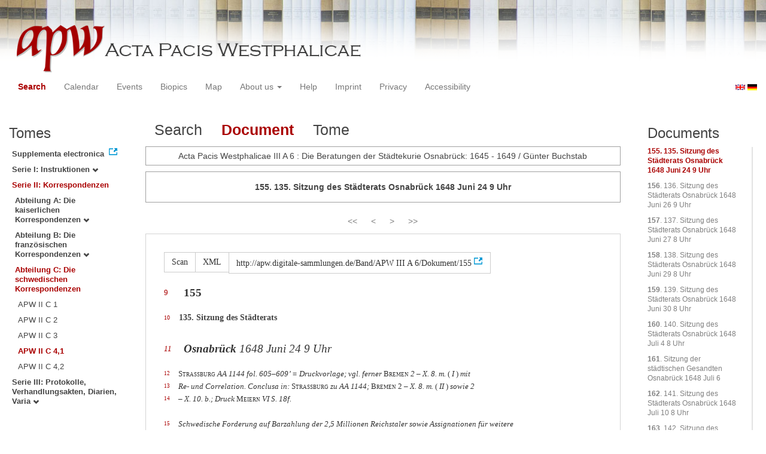

--- FILE ---
content_type: text/html
request_url: https://apw.digitale-sammlungen.de/search/displayDoc.html?id=bsb00057098_00851_dok0155&docNum_int=155&analyticUnit=Protokoll&tree=002%3A003%3A004&whenYear_int=1648&titleAPW_str=APW+II+C+4%2C1&lang=en
body_size: 18366
content:
<?xml version="1.0" encoding="UTF-8"?>
<!DOCTYPE html PUBLIC "-//W3C//DTD XHTML 1.0 Transitional//EN" "http://www.w3.org/TR/xhtml1/DTD/xhtml1-transitional.dtd">
<html> 
  <head> 
    <title>APW-Document / Acta Pacis Westphalicae III A 6 : Die Beratungen der Städtekurie Osnabrück: 1645 - 1649 / Günter Buchstab - </title> 
    <meta name="description" content="Dokument" /> 
    <meta name="author" content="BSB" /> 
    <meta name="keywords" content="APW Dokument" /> 
    <meta name="date" content="2026-01-15Z" /> 
    <meta xmlns="http://www.w3.org/1999/xhtml" http-equiv="content-type" content="text/html; charset=utf-8" />
    <meta xmlns="http://www.w3.org/1999/xhtml" http-equiv="expires" content="0" />
    <meta xmlns="http://www.w3.org/1999/xhtml" name="robots" content="index, follow" />
    <link xmlns="http://www.w3.org/1999/xhtml" type="image/ico" rel="icon" href="/public/favicon.ico" />
    <link xmlns="http://www.w3.org/1999/xhtml" type="text/css" rel="stylesheet" href="/public/BookReader/BookReader.css" />
    <link xmlns="http://www.w3.org/1999/xhtml" type="text/css" rel="stylesheet" href="/public/css/bootstrap.css" />
    <link xmlns="http://www.w3.org/1999/xhtml" type="text/css" rel="stylesheet" href="/public/css/style.css" />
    <link xmlns="http://www.w3.org/1999/xhtml" type="text/css" rel="stylesheet" href="/public/css/BookReader.css" />
    <link xmlns="http://www.w3.org/1999/xhtml" type="text/css" rel="stylesheet" href="/public/css/timeline.css" />
    <link xmlns="http://www.w3.org/1999/xhtml" type="text/css" rel="stylesheet" href="/public/css/mCustomScrollbar.css" />
    <link xmlns="http://www.w3.org/1999/xhtml" type="text/css" rel="stylesheet" href="/public/css/apw-icons.css" />
    <link xmlns="http://www.w3.org/1999/xhtml" rel="stylesheet" type="text/css" href="/public/css/openlayers.css" />
    <script xmlns="http://www.w3.org/1999/xhtml" type="text/javascript" src="/public/js/jquery.js"> </script>
    <script xmlns="http://www.w3.org/1999/xhtml" type="text/javascript" src="/public/js/bootstrap.js"> </script>
    <script xmlns="http://www.w3.org/1999/xhtml" type="text/javascript" src="/public/js/apw.js"> </script>
    <script xmlns="http://www.w3.org/1999/xhtml" type="text/javascript" src="/public/js/timeline-min.js"> </script>
    <script xmlns="http://www.w3.org/1999/xhtml" type="text/javascript" src="/public/js/storyjs-embed.js"> </script>
    <script xmlns="http://www.w3.org/1999/xhtml" type="text/javascript" src="/public/js/jquery.mCustomScrollbar.concat.min.js"> </script>
    <script xmlns="http://www.w3.org/1999/xhtml" type="text/javascript" src="/public/js/typeahead.min.js"> </script>
  </head> 
  <body> 
    <div id="banner"> 
      <a href="/"> 
        <img src="/public/img/apwlogo.png" /> 
      </a> 
    </div> 
    <nav class="navbar navbar-default" role="navigation"> 
      <div class="navbar-header"> 
        <button type="button" class="navbar-toggle" data-toggle="collapse" data-target="#bs-example-navbar-collapse-1"> 
          <span class="sr-only">Toggle navigation</span> 
          <span class="icon-bar"> </span> 
          <span class="icon-bar"> </span> 
          <span class="icon-bar"> </span> 
        </button> 
        <p class="navbar-brand visible-xs" href="javascript:;">Menü</p> 
      </div> 
      <div class="collapse navbar-collapse" id="bs-example-navbar-collapse-1"> 
        <ul class="nav navbar-nav"> 
          <li> 
            <a href="/search/start.html?lang=en" title="search" class="selected"> Search </a> 
          </li> 
          <li> 
            <a href="/calendar/start.html?lang=en" title="calendar"> Calendar </a> 
          </li> 
          <li> 
            <a href="/events/start.html?lang=en" title="events"> Events </a> 
          </li> 
          <li> 
            <a href="/biopics/start.html?lang=en" title="biopics"> Biopics </a> 
          </li> 
          <li> 
            <a href="/gis/start.html?lang=en" title="gis"> Map </a> 
          </li> 
          <li class="dropdown"> 
            <a href="#" class="dropdown-toggle" data-toggle="dropdown"> About us 
              <b class="caret"> </b> 
            </a> 
            <ul class="dropdown-menu"> 
              <li> 
                <a href="/apwhist/static.html?lang=en" title="apwhist">Historical Introduction</a> 
              </li> 
              <li> 
                <a href="/apw/static.html?lang=en" title="apw">About Acta Pacis Westphalicae</a> 
              </li> 
              <li> 
                <a href="/apweinf/static.html?lang=en" title="apweinf">About APW digital</a> 
              </li> 
            </ul> 
          </li> 
          <li> 
            <a href="/apwtech/static.html?lang=en" title="apwtech"> Help </a> 
          </li> 
          <li> 
            <a href="/impressum/static.html?lang=en" title="impressum"> Imprint </a> 
          </li> 
          <li> 
            <a href="/datenschutz/static.html?lang=en" title="datenschutz"> Privacy </a> 
          </li> 
          <li> 
            <a href="/barrierefreiheit/static.html?lang=en" title="barrierefreiheit"> Accessibility </a> 
          </li> 
        </ul> 
      </div> 
      <div id="languageSwitcher"> 
        <a href="/search/displayDoc.html?analyticUnit=Protokoll&amp;whenYear_int=1648&amp;docNum_int=155&amp;tree=002%3A003%3A004&amp;titleAPW_str=APW+II+C+4%2C1&amp;id=bsb00057098_00851_dok0155&amp;lang=en"> 
          <img src="/public/img/u-k.gif" width="16px" height="14px" alt="EN" /> 
        </a> 
        <a href="/search/displayDoc.html?analyticUnit=Protokoll&amp;whenYear_int=1648&amp;docNum_int=155&amp;tree=002%3A003%3A004&amp;titleAPW_str=APW+II+C+4%2C1&amp;id=bsb00057098_00851_dok0155&amp;lang=de"> 
          <img src="/public/img/germany.gif" width="16px" height="12px" alt="DE" /> 
        </a> 
      </div> 
    </nav> 
    <div> 
      <div class="col-sm-3 col-md-2 col-lg-2" id="sidebar1"> 
        <div id="collection"> 
          <h3>Tomes</h3> 
          <ul class="collection"> 
            <li> 
              <a href="http://www.pax-westphalica.de/index.html" title="Acta Pacis Westphalicae. Supplementa electronica" target="_blank"> 
                <strong>Supplementa electronica</strong> 
              </a> 
            </li> 
            <li> 
              <b> 
                <a href="/search/start.html?analyticUnit=Protokoll&amp;whenYear_int=1648&amp;docNum_int=155&amp;id=bsb00057098_00851_dok0155&amp;lang=en&amp;tree=001" title="Serie I: Instruktionen">Serie I: Instruktionen
                  <span class="glyphicon glyphicon-chevron-down"> </span> 
                </a> 
              </b> 
            </li> 
            <li> 
              <b> 
                <a href="/search/start.html&amp;?analyticUnit=Protokoll&amp;whenYear_int=1648&amp;docNum_int=155&amp;id=bsb00057098_00851_dok0155&amp;lang=en" title="Serie II: Korrespondenzen" class="activeCollection">Serie II: Korrespondenzen</a> 
              </b> 
              <ul> 
                <li> 
                  <b> 
                    <a href="/search/start.html?analyticUnit=Protokoll&amp;whenYear_int=1648&amp;docNum_int=155&amp;id=bsb00057098_00851_dok0155&amp;lang=en&amp;tree=002:001" title="Abteilung A: Die kaiserlichen Korrespondenzen">Abteilung A: Die kaiserlichen Korrespondenzen
                      <span class="glyphicon glyphicon-chevron-down"> </span> 
                    </a> 
                  </b> 
                </li> 
                <li> 
                  <b> 
                    <a href="/search/start.html?analyticUnit=Protokoll&amp;whenYear_int=1648&amp;docNum_int=155&amp;id=bsb00057098_00851_dok0155&amp;lang=en&amp;tree=002:002" title="Abteilung B: Die französischen Korrespondenzen">Abteilung B: Die französischen Korrespondenzen
                      <span class="glyphicon glyphicon-chevron-down"> </span> 
                    </a> 
                  </b> 
                </li> 
                <li> 
                  <b> 
                    <a href="/search/start.html&amp;?analyticUnit=Protokoll&amp;whenYear_int=1648&amp;docNum_int=155&amp;id=bsb00057098_00851_dok0155&amp;lang=en" title="Abteilung C: Die schwedischen Korrespondenzen" class="activeCollection">Abteilung C: Die schwedischen Korrespondenzen</a> 
                  </b> 
                  <ul> 
                    <li> 
                      <a href="/search/query.html?analyticUnit=Protokoll&amp;whenYear_int=1648&amp;docNum_int=155&amp;id=bsb00057098_00851_dok0155&amp;lang=en&amp;titleAPW_str=APW II C 1&amp;tree=002:003:001" title="Serie II Abteilung C: Die schwedischen Korrespondenzen Band 1: 1643-1645">APW II C 1</a> 
                    </li> 
                    <li> 
                      <a href="/search/query.html?analyticUnit=Protokoll&amp;whenYear_int=1648&amp;docNum_int=155&amp;id=bsb00057098_00851_dok0155&amp;lang=en&amp;titleAPW_str=APW II C 2&amp;tree=002:003:002" title="Serie II Abteilung C: Die schwedischen Korrespondenzen Band 2: 1645-1646">APW II C 2</a> 
                    </li> 
                    <li> 
                      <a href="/search/query.html?analyticUnit=Protokoll&amp;whenYear_int=1648&amp;docNum_int=155&amp;id=bsb00057098_00851_dok0155&amp;lang=en&amp;titleAPW_str=APW II C 3&amp;tree=002:003:003" title="Serie II Abteilung C: Die schwedischen Korrespondenzen Band 3: 1646-1647">APW II C 3</a> 
                    </li> 
                    <li> 
                      <a href="/search/query.html?analyticUnit=Protokoll&amp;whenYear_int=1648&amp;docNum_int=155&amp;id=bsb00057098_00851_dok0155&amp;lang=en&amp;titleAPW_str=APW II C 4,1&amp;tree=002:003:004" title="Serie II Abteilung C: Die schwedischen Korrespondenzen Band 4: 1. Teil 1647-1648" class="selected">APW II C 4,1</a> 
                    </li> 
                    <li> 
                      <a href="/search/query.html?analyticUnit=Protokoll&amp;whenYear_int=1648&amp;docNum_int=155&amp;id=bsb00057098_00851_dok0155&amp;lang=en&amp;titleAPW_str=APW II C 4,2&amp;tree=002:003:005" title="Serie II Abteilung C: Die schwedischen Korrespondenzen Band 4: 2. Teil 1648-1649">APW II C 4,2</a> 
                    </li> 
                  </ul> 
                </li> 
              </ul> 
            </li> 
            <li> 
              <b> 
                <a href="/search/start.html?analyticUnit=Protokoll&amp;whenYear_int=1648&amp;docNum_int=155&amp;id=bsb00057098_00851_dok0155&amp;lang=en&amp;tree=003" title="Serie III: Protokolle, Verhandlungsakten, Diarien, Varia">Serie III: Protokolle, Verhandlungsakten, Diarien, Varia
                  <span class="glyphicon glyphicon-chevron-down"> </span> 
                </a> 
              </b> 
            </li> 
          </ul> 
        </div> 
      </div> 
      <div class="col-sm-9 col-md-8 col-lg-8" id="main"> 
        <div class="row"> 
          <ul class="nav nav-tabs"> 
            <li> 
              <a href="/search/query.html?id=bsb00057098_00851_dok0155&amp;docNum_int=155&amp;analyticUnit=Protokoll&amp;tree=002%3A003%3A004&amp;whenYear_int=1648&amp;titleAPW_str=APW+II+C+4%2C1&amp;lang=en"> Search </a> 
            </li> 
            <li class="active"> 
              <a href="#">Document</a> 
            </li> 
            <li> 
              <a href="/search/displayPage.html?id=bsb00057098_00851_dok0155&amp;docNum_int=155&amp;analyticUnit=Protokoll&amp;tree=002%3A003%3A004&amp;whenYear_int=1648&amp;titleAPW_str=APW+II+C+4%2C1&amp;lang=en">Tome</a> 
            </li> 
          </ul> 
        </div> 
        <div id="formular" class="row"> </div> 
        <div id="feedback" class="row"> 
          <div class="alert alert-info">Acta Pacis Westphalicae III A 6 : Die Beratungen der Städtekurie Osnabrück: 1645 - 1649 / Günter Buchstab</div> 
        </div> 
        <div id="mainframe1" class="row"> 
          <div class="alert"> 
            <strong>155. 135. Sitzung des Städterats Osnabrück 1648 Juni 24 9 Uhr</strong> 
          </div> 
          <div class="paginationContainer"> 
            <ul class="pagination"> 
              <li> 
                <a title="INHALTSVERZEICHNIS" href="/search/display.html?analyticUnit=Protokoll&amp;whenYear_int=1648&amp;docNum_int=155&amp;tree=002%3A003%3A004&amp;titleAPW_str=APW+II+C+4%2C1&amp;lang=en&amp;id=bsb00057098_00029_sec0002">&lt;&lt;</a> 
              </li> 
              <li> 
                <a title="134. Sitzung des Städterats Osnabrück 1648 Juni 23 7 Uhr" href="/search/display.html?analyticUnit=Protokoll&amp;whenYear_int=1648&amp;docNum_int=155&amp;tree=002%3A003%3A004&amp;titleAPW_str=APW+II+C+4%2C1&amp;lang=en&amp;id=bsb00057098_00849_dok0154">&lt;</a> 
              </li> 
              <li> 
                <a title="136. Sitzung des Städterats Osnabrück 1648 Juni 26 9 Uhr" href="/search/display.html?analyticUnit=Protokoll&amp;whenYear_int=1648&amp;docNum_int=155&amp;tree=002%3A003%3A004&amp;titleAPW_str=APW+II+C+4%2C1&amp;lang=en&amp;id=bsb00057098_00856_dok0156">&gt;</a> 
              </li> 
              <li> 
                <a title="REGISTER" href="/search/display.html?analyticUnit=Protokoll&amp;whenYear_int=1648&amp;docNum_int=155&amp;tree=002%3A003%3A004&amp;titleAPW_str=APW+II+C+4%2C1&amp;lang=en&amp;id=bsb00057098_00952_sec0014">
                &gt;&gt;
              </a> 
              </li> 
            </ul> 
          </div> 
          <div id="edition" style="font-family:'Times New Roman', Times, serif;"> 
            <div class="btn-group docs"> 
              <a class="btn btn-default" href="/search/displayPage.html?analyticUnit=Protokoll&amp;whenYear_int=1648&amp;docNum_int=155&amp;tree=002%3A003%3A004&amp;titleAPW_str=APW+II+C+4%2C1&amp;lang=en&amp;id=bsb00057098_00851_dok0155">Scan</a> 
              <a class="btn btn-default" href="/ObjectComponent/project.getObject?id=bsb00057098_00851_dok0155" target="_blank">XML</a> 
              <a class="btn btn-default" href="http://apw.digitale-sammlungen.de/Band/APW III A 6/Dokument/155" target="_blank">http://apw.digitale-sammlungen.de/Band/APW III A 6/Dokument/155</a> 
            </div> 
            <div class="division"> 
              <span style="font-size:14pt; align:center;"> 
                <br /> 
                <div class="linebeginning"> 
                  <a name="9" href="#9">9</a> 
                </div> 
                <span style="font-weight:bold;"> 155 </span> 
              </span> 
            </div> 
            <div class="division"> 
              <br /> 
              <div class="linebeginning"> 
                <a name="10" href="#10">10</a> 
              </div> 
              <p class="head"> 135. Sitzung des Städterats </p> 
            </div> 
            <div class="division"> 
              <span style="font-size:14pt; font-style:italic; align:right;"> 
                <br /> 
                <div class="linebeginning"> 
                  <a name="11" href="#11">11</a> 
                </div> 
                <em> 
                  <strong> Osnabrück </strong> 
                </em> 
                <span class="date"> 1648 Juni 24 9 Uhr </span> 
              </span> 
            </div> 
            <div class="division"> 
              <span style="font-size:10pt;"> 
                <br /> 
                <div class="linebeginning"> 
                  <a name="12" href="#12">12</a> 
                </div> 
                <span class="small-caps"> Strassburg </span> 
                <em> AA 1144 fol. 605–609’ = Druckvorlage; vgl. ferner </em> 
                <span class="small-caps"> Bremen </span> 
                <em> 2 – X. 8. m. </em> ( 
                <em> I </em> ) 
                <em> mit </em> 
                <br /> 
                <div class="linebeginning"> 
                  <a name="13" href="#13">13</a> 
                </div> 
                <em> Re- und Correlation. Conclusa in: </em> 
                <span class="small-caps"> Strassburg </span> 
                <em> zu AA 1144; </em> 
                <span class="small-caps"> Bremen </span> 2 – 
                <em> X. 8. m. </em> ( 
                <em> II </em> ) 
                <em> sowie 2 </em> 
                <br /> 
                <div class="linebeginning"> 
                  <a name="14" href="#14">14</a> 
                </div> 
                <em> – X. 10. b.; Druck </em> 
                <span class="small-caps"> Meiern </span> 
                <em> VI S. 18f. </em> 
              </span> 
            </div> 
            <div class="division"> 
              <span style="font-size:10pt;"> 
                <br /> 
                <div class="linebeginning"> 
                  <a name="15" href="#15">15</a> 
                </div> 
                <em> Schwedische Forderung auf Barzahlung der 2,5 Millionen Reichstaler sowie Assignationen für weitere </em> 
                <br /> 
                <div class="linebeginning"> 
                  <a name="16" href="#16">16</a> 
                </div> 
                <em> 0,5 Millionen beim ersten Ratentermin. </em> 
              </span> 
            </div> 
            <div class="division"> 
              <span style="font-size:10pt; font-style:italic;"> 
                <br /> 
                <div class="linebeginning"> 
                  <a name="17" href="#17">17</a> 
                </div> Anwesend: Straßburg, Lübeck, Kolmar, Bremen auf der Rheinischen, Regensburg, Nürnberg und 
                <br /> 
                <div class="linebeginning"> 
                  <a name="18" href="#18">18</a> 
                </div> Lindau auf der Schwäbischen Bank. 
              </span> 
            </div> 
            <div class="division"> 
              <span> 
                <br /> 
                <div class="linebeginning"> 
                  <a name="19" href="#19">19</a> 
                </div> 
                <span style="font-style:italic; font-width:spaced;"> Herr Director </span> proponirt: Es haben die herren abgesandten, wie gestrige 
                <br /> 
                <div class="linebeginning"> 
                  <a name="20" href="#20">20</a> 
                </div> handlung mit den herren Schwedischen abgeloffen und wohin der abschiedt, 
                <br /> 
                <div class="linebeginning"> 
                  <a name="21" href="#21">21</a> 
                </div> nemblichen auff 25 tonnen reichsthaler pro primo termino paar zu erlegen, 
                <br /> 
                <div class="linebeginning"> 
                  <a name="22" href="#22">22</a> 
                </div> genommen worden, selbsten angehöret und verstanden 
                <div class="note"> 
                  <span class="icon_sachanmerkung"> </span> 
                  <div class="note-content"> 
                    <a class="close"> 
                      <span class="glyphicon glyphicon-remove"> </span> 
                    </a> 
                    <span> 
                      <br /> 
                      <div class="linebeginning"> 
                        <a name="37" href="#37">37</a> 
                      </div> 
                      <em> Vgl. </em> 
                      <span class="small-caps"> Meiern </span> 
                      <em> S. 13–16. </em> 
                    </span> 
                  </div> 
                </div> . Dieweiln man nun 
                <br /> 
                <div class="linebeginning"> 
                  <a name="23" href="#23">23</a> 
                </div> ohnverrichter sachen voneinandergegangen und an seiten der stände das 
                <br /> 
                <div class="linebeginning"> 
                  <a name="24" href="#24">24</a> 
                </div> wortt auff eine höhere summ, von sich zu geben, nicht geringes bedenckhen 
                <br /> 
                <div class="linebeginning"> 
                  <a name="25" href="#25">25</a> 
                </div> gehabt, alß werde dahin stehen, ob man jetzundt von der sachen reden und 
                <br /> 
                <div class="linebeginning"> 
                  <a name="26" href="#26">26</a> 
                </div> entweder bey offerirten 25 tonnen reichsthaler par verbleiben oder, was 
                <br /> 
                <div class="linebeginning"> 
                  <a name="27" href="#27">27</a> 
                </div> sonsten hierbey zu thun sein möchte, an hand geben wolle. 
              </span> 
              <span> 
                <br /> 
                <div class="linebeginning"> 
                  <a name="28" href="#28">28</a> 
                </div> 
                <span style="font-style:italic; font-width:spaced;"> Lübeck. </span> Es seye dieses werckh seines bedunckhens gravis materia, der  mo-  
                <br /> 
                <div class="linebeginning"> 
                  <a name="29" href="#29">29</a> 
                </div> dus  procedendi aber noch viel ärger, und were zu wünschen, daß man sich 
                <br /> 
                <div class="linebeginning"> 
                  <a name="30" href="#30">30</a> 
                </div> einmahl daraus extriciren und wickhlen köndte. Soviel nun das begehrte 
                <br /> 
                <div class="linebeginning"> 
                  <a name="31" href="#31">31</a> 
                </div> quantum betreffe, sehe er in rei veritate nicht, wie die stände ins gesambt 
                <br /> 
                <div class="linebeginning"> 
                  <a name="32" href="#32">32</a> 
                </div> oder auch die stätt weiter, dann bereits geschehen, gehen können, der 
                <br /> 
                <div class="linebeginning"> 
                  <a name="33" href="#33">33</a> 
                </div> scheffel seye ihnen, den herren Schwedischen, gestern ja so voll gemeßen 
                <br /> 
                <div class="linebeginning"> 
                  <a name="34" href="#34">34</a> 
                </div> worden, daß sie sich mehr alß wohl damitt hetten contentiren können und 
                <br /> 
                <div class="linebeginning"> 
                  <a name="35" href="#35">35</a> 
                </div> sie dabey versichert, daß sich ein jeder, aus dem verfluchten krieg zu  kom-  
                <br /> 
                <div class="linebeginning"> 
                  <a name="36" href="#36">36</a> 
                </div> men  , eußerist bemühen werde. Were demnach bey offerirten 25 tonnen 
                <p class="pagebeginning"> 
                  <a class="pageanchor" name="bsb00057098_00852" href="#bsb00057098_00852">[p. 780]</a> 
                  <a class="scanlink" href="/search/displayPage.html?analyticUnit=Protokoll&amp;whenYear_int=1648&amp;docNum_int=155&amp;tree=002%3A003%3A004&amp;titleAPW_str=APW+II+C+4%2C1&amp;lang=en&amp;id=bsb00057098_00852">[scan. 852]</a> 
                </p> 
                <br /> 
                <div class="linebeginning"> 
                  <a name="1" href="#1">1</a> 
                </div> reichsthalern nochmahln, doch dergestalt zu bestehen, daß die assignationes 
                <br /> 
                <div class="linebeginning"> 
                  <a name="2" href="#2">2</a> 
                </div> so guth, als wann es pare bezahlung were, gehalten werden solten, und die 
                <br /> 
                <div class="linebeginning"> 
                  <a name="3" href="#3">3</a> 
                </div> herren Schwedischen deßto beßer darzu zu disponiren, bey handen habende 
                <br /> 
                <div class="linebeginning"> 
                  <a name="4" href="#4">4</a> 
                </div> schrifft vorzunemen, was dabey zu erinnern, anzudeuten und den herren 
                <br /> 
                <div class="linebeginning"> 
                  <a name="5" href="#5">5</a> 
                </div> Schwedischen mit dem vermelden zuzustellen, daß, wann sie den ständen 
                <br /> 
                <div class="linebeginning"> 
                  <a name="6" href="#6">6</a> 
                </div> dieses orths nicht deferiren, alle ihre bißherige actiones umbsonst und  ver-  
                <br /> 
                <div class="linebeginning"> 
                  <a name="7" href="#7">7</a> 
                </div> gebens  , und, daß der friden an ihnen allein jetzundt haffte, augenscheinlich 
                <br /> 
                <div class="linebeginning"> 
                  <a name="8" href="#8">8</a> 
                </div> 
                <span class="choice"> 
                  <sic xmlns="http://www.tei-c.org/ns/1.0"> darumb </sic> 
                  <corr xmlns="http://www.tei-c.org/ns/1.0" resp="#editor"> darab </corr> 
                </span> zu sehen und zu verspüren sein werde. Nächst diesem solte man 
                <br /> 
                <div class="linebeginning"> 
                  <a name="9" href="#9">9</a> 
                </div> auch vormahlige conditiones nochmahln anhenckhen und dabey expresse 
                <br /> 
                <div class="linebeginning"> 
                  <a name="10" href="#10">10</a> 
                </div> sagen, daß dieses offertum keinen anderen verstand haben und für nicht 
                <br /> 
                <div class="linebeginning"> 
                  <a name="11" href="#11">11</a> 
                </div> offerirt gehalten werden solle, es folge dann der effectus pacis gewiß und 
                <br /> 
                <div class="linebeginning"> 
                  <a name="12" href="#12">12</a> 
                </div> ohnfehlbar darauff und, ob gleich auch die höhere weiter gehen solten,  dan-  
                <br /> 
                <div class="linebeginning"> 
                  <a name="13" href="#13">13</a> 
                </div> noch  die stätt, daß sie wegen höchster ohnmöglichkeit darein nicht  condes-  
                <br /> 
                <div class="linebeginning"> 
                  <a name="14" href="#14">14</a> 
                </div> cendiren  oder ein mehreres verwilligen köndten, mit bestandt anzudeuten 
                <br /> 
                <div class="linebeginning"> 
                  <a name="15" href="#15">15</a> 
                </div> hetten. 
              </span> 
              <span> 
                <br /> 
                <div class="linebeginning"> 
                  <a name="16" href="#16">16</a> 
                </div> 
                <span style="font-style:italic; font-width:spaced;"> Regensburg. </span> Obwohln er auff das jenige, was die majora dies orths geben, 
                <br /> 
                <div class="linebeginning"> 
                  <a name="17" href="#17">17</a> 
                </div> von seinen herren und oberen instruirt, werde jedoch der statt Regenspurg 
                <br /> 
                <div class="linebeginning"> 
                  <a name="18" href="#18">18</a> 
                </div> bey einer so starckhen summ mit ihrem contingent auffzukommen,  ohnmög  
                <br /> 
                <div class="linebeginning"> 
                  <a name="19" href="#19">19</a> 
                </div> lich  fallen. Wolle sich demnach mit den majoribus ratione quanti, sofern 
                <br /> 
                <div class="linebeginning"> 
                  <a name="20" href="#20">20</a> 
                </div> auch die demselben angehenckhte conditiones in acht genommen werden, 
                <br /> 
                <div class="linebeginning"> 
                  <a name="21" href="#21">21</a> 
                </div> gerne conformiren. Es seye aber darum noch keiner des fridens gesichert, 
                <br /> 
                <div class="linebeginning"> 
                  <a name="22" href="#22">22</a> 
                </div> weiln nicht allein mit denen herren Kayserlichen auß diesen tractaten  biß  
                <br /> 
                <div class="linebeginning"> 
                  <a name="23" href="#23">23</a> 
                </div> dato  nicht communiciret worden, sondern alles auff gerathwohl geschehen 
                <br /> 
                <div class="linebeginning"> 
                  <a name="24" href="#24">24</a> 
                </div> und, wie Lübeckh erinnert, noch ohngewiß, ob die abdanckhung und  exe-  
                <br /> 
                <div class="linebeginning"> 
                  <a name="25" href="#25">25</a> 
                </div> cutio  pacis darauff erfolgen werde. Inmittelst steige man gleichwohl mit 
                <br /> 
                <div class="linebeginning"> 
                  <a name="26" href="#26">26</a> 
                </div> dem anerbieten immerdar höher, obwohln, wie damitt auffzukommen, keine 
                <br /> 
                <div class="linebeginning"> 
                  <a name="27" href="#27">27</a> 
                </div> mittel vorhanden. Wolte also, daß es bey vorigen offerten sein verbleiben 
                <br /> 
                <div class="linebeginning"> 
                  <a name="28" href="#28">28</a> 
                </div> haben möchte, lieber sehen, sonsten er bey seinen herren principalen, wann 
                <br /> 
                <div class="linebeginning"> 
                  <a name="29" href="#29">29</a> 
                </div> er allezeit berichte, man seye mit dem erbieten höher kommen, der effectus 
                <br /> 
                <div class="linebeginning"> 
                  <a name="30" href="#30">30</a> 
                </div> pacis aber noch nicht folgen wolle, invidiam auff sich lade, und an seinem 
                <br /> 
                <div class="linebeginning"> 
                  <a name="31" href="#31">31</a> 
                </div> orth dafür halte, daß die stände, wann sie auch gleich ein mehrers über 
                <br /> 
                <div class="linebeginning"> 
                  <a name="32" href="#32">32</a> 
                </div> bereits offerirtes anerbieten solten, des fridens bevorab, ehe die zwischen 
                <br /> 
                <div class="linebeginning"> 
                  <a name="33" href="#33">33</a> 
                </div> Spanien und Franckhreich obschwebende differentien ihre richtigkeit  erlan-  
                <br /> 
                <div class="linebeginning"> 
                  <a name="34" href="#34">34</a> 
                </div> get  , nicht gesichert sein würden. Seye auch stättischen theils auff die höhere 
                <br /> 
                <div class="linebeginning"> 
                  <a name="35" href="#35">35</a> 
                </div> dießfalls kein absehen zu stellen, sondern bey vorigen conclusis zu  ver-  
                <br /> 
                <div class="linebeginning"> 
                  <a name="36" href="#36">36</a> 
                </div> bleiben  , und er im übrigen der ohnvorgreifflichen meinung, wann die  auff-  
                <br /> 
                <div class="linebeginning"> 
                  <a name="37" href="#37">37</a> 
                </div> gesetzte  rationes zusammen getragen, neben anerbottener summa gelts zur 
                <br /> 
                <div class="linebeginning"> 
                  <a name="38" href="#38">38</a> 
                </div> armee geschickhet, den soldaten, sonderlich aber Teutschen, vorgehalten und 
                <br /> 
                <div class="linebeginning"> 
                  <a name="39" href="#39">39</a> 
                </div> besagten rationibus noch mehrere motiven angehenckht würden, es dörffte 
                <br /> 
                <div class="linebeginning"> 
                  <a name="40" href="#40">40</a> 
                </div> bey den herren Schwedischen etwas alteration und nachdenckhen  verur-  
                <br /> 
                <div class="linebeginning"> 
                  <a name="41" href="#41">41</a> 
                </div> sachen  , und köndte man sich dies orths mit den höheren, wann sie auch 
                <br /> 
                <div class="linebeginning"> 
                  <a name="42" href="#42">42</a> 
                </div> etwas davon reden solten, vergleichen; im übrigen aber ratione quanti bey 
                <br /> 
                <div class="linebeginning"> 
                  <a name="43" href="#43">43</a> 
                </div> den assignationibus bestehen. 
              </span> 
              <span> 
                <p class="pagebeginning"> 
                  <a class="pageanchor" name="bsb00057098_00853" href="#bsb00057098_00853">[p. 781]</a> 
                  <a class="scanlink" href="/search/displayPage.html?analyticUnit=Protokoll&amp;whenYear_int=1648&amp;docNum_int=155&amp;tree=002%3A003%3A004&amp;titleAPW_str=APW+II+C+4%2C1&amp;lang=en&amp;id=bsb00057098_00853">[scan. 853]</a> 
                </p> 
                <br /> 
                <div class="linebeginning"> 
                  <a name="1" href="#1">1</a> 
                </div> 
                <span style="font-style:italic; font-width:spaced;"> Kolmar. </span> Es seye gar hart, lupum auribus tenere. Hielte aber doch dafür, 
                <br /> 
                <div class="linebeginning"> 
                  <a name="2" href="#2">2</a> 
                </div> man solte bey den 25 tonnen reichsthalern bestehen, wiewohlen er, daß 
                <br /> 
                <div class="linebeginning"> 
                  <a name="3" href="#3">3</a> 
                </div> damitt schwärlich auffzukommen sein werde, nicht ohnbillich besorge,  zu-  
                <br /> 
                <div class="linebeginning"> 
                  <a name="4" href="#4">4</a> 
                </div> mahln  den herren Schwedischen selbige bereits vergangenen sonnabendt 
                <br /> 
                <div class="linebeginning"> 
                  <a name="5" href="#5">5</a> 
                </div> anerbotten, von ihnen aber nicht acceptirt worden, weiln nun die höhere 
                <br /> 
                <div class="linebeginning"> 
                  <a name="6" href="#6">6</a> 
                </div> etwas weiter zu gehen oder auff ein ander expediens zu gedenckhen, dahero 
                <br /> 
                <div class="linebeginning"> 
                  <a name="7" href="#7">7</a> 
                </div> veranlaßt worden, alß hette man sich zwar stättischen theils auch damitt zu 
                <br /> 
                <div class="linebeginning"> 
                  <a name="8" href="#8">8</a> 
                </div> conformiren, vorhero aber, wie Lübeckh erinnert, etwas zu verwaigern, auff 
                <br /> 
                <div class="linebeginning"> 
                  <a name="9" href="#9">9</a> 
                </div> den ersten fall alle conditiones zu praemittiren und absque hoc praesupposito 
                <br /> 
                <div class="linebeginning"> 
                  <a name="10" href="#10">10</a> 
                </div> auff ein mehrers sich nicht einzulaßen. Die zusammen getragene rationes  be-  
                <br /> 
                <div class="linebeginning"> 
                  <a name="11" href="#11">11</a> 
                </div> treffendt  , werden selbige vielleicht in eine sonderbare umbfrag gestelt und 
                <br /> 
                <div class="linebeginning"> 
                  <a name="12" href="#12">12</a> 
                </div> die nothdurfft alßdan dabey erinnerlich beygebracht werden können. 
              </span> 
              <span> 
                <br /> 
                <div class="linebeginning"> 
                  <a name="13" href="#13">13</a> 
                </div> 
                <span style="font-style:italic; font-width:spaced;"> Nürnberg. </span> Er vergleiche sich zuvorderst mit vorgehenden votis in deme, 
                <br /> 
                <div class="linebeginning"> 
                  <a name="14" href="#14">14</a> 
                </div> daß bey einwilligung der 25 tonnen reichsthaler die conditiones, daß man 
                <br /> 
                <div class="linebeginning"> 
                  <a name="15" href="#15">15</a> 
                </div> nemblich Ihrer Kayserlichen Majestät, des churfürsten in Bayern und der frau 
                <br /> 
                <div class="linebeginning"> 
                  <a name="16" href="#16">16</a> 
                </div> landtgrävin zu Heßen Caßel abstandt von praetendirter militiae satisfaction, 
                <br /> 
                <div class="linebeginning"> 
                  <a name="17" href="#17">17</a> 
                </div> wie nicht weniger der abdanckhung und execution des fridens vor allen 
                <br /> 
                <div class="linebeginning"> 
                  <a name="18" href="#18">18</a> 
                </div> dingen versichert sein solle, zu praemittiren seyen. Et his praemissis were 
                <br /> 
                <div class="linebeginning"> 
                  <a name="19" href="#19">19</a> 
                </div> darauff, daß besagte conditiones von den herren Schwedischen, weiln sie 
                <br /> 
                <div class="linebeginning"> 
                  <a name="20" href="#20">20</a> 
                </div> selbige, ohnerachtet beschehener vorhaltung, ligen laßen und gleichsam für 
                <br /> 
                <div class="linebeginning"> 
                  <a name="21" href="#21">21</a> 
                </div> nichts achten, in beßere consideration nemen, am meisten zu sehen. Was 
                <br /> 
                <div class="linebeginning"> 
                  <a name="22" href="#22">22</a> 
                </div> aber das quantum an sich selbsten anlange, bekenne er zwar gern, daß seinen 
                <br /> 
                <div class="linebeginning"> 
                  <a name="23" href="#23">23</a> 
                </div> herren und oberen, weiln sie ohne das in einem ruinirten zustandt begriffen 
                <br /> 
                <div class="linebeginning"> 
                  <a name="24" href="#24">24</a> 
                </div> und vor anderen in der reichsmatricul hoch angelegt, viel einzuwilligen, sehr 
                <br /> 
                <div class="linebeginning"> 
                  <a name="25" href="#25">25</a> 
                </div> schwär ankommen werde. Damitt sie aber gleichwohl einige remoram pacis 
                <br /> 
                <div class="linebeginning"> 
                  <a name="26" href="#26">26</a> 
                </div> auff sich nicht ligen oder ersitzen laßen, werden sie sich auch mit deme, 
                <br /> 
                <div class="linebeginning"> 
                  <a name="27" href="#27">27</a> 
                </div> wohin die höhere schlagen, gerne conformiren und sehen, wie das offerirte 
                <br /> 
                <div class="linebeginning"> 
                  <a name="28" href="#28">28</a> 
                </div> geldt pro rata auffgebracht werden möge. Were im übrigen seines ermeßens 
                <br /> 
                <div class="linebeginning"> 
                  <a name="29" href="#29">29</a> 
                </div> des herrn Lübeckhischen erinnerung, daß man stättischen theils nicht so 
                <br /> 
                <div class="linebeginning"> 
                  <a name="30" href="#30">30</a> 
                </div> gleich mit dem anerbieten heraußgehe, wohl in acht zu nemen. Insonderheit 
                <br /> 
                <div class="linebeginning"> 
                  <a name="31" href="#31">31</a> 
                </div> aber hette er dies orths zu erinnern und zu bitten, weiln nicht allein die 
                <br /> 
                <div class="linebeginning"> 
                  <a name="32" href="#32">32</a> 
                </div> herren Schwedischen selbsten bekennen müßen, sondern es auch rei  notorie-  
                <br /> 
                <div class="linebeginning"> 
                  <a name="33" href="#33">33</a> 
                </div> tas  rede und an den tag gebe, daß die oberen craiß und der Rheinstrom weitt 
                <br /> 
                <div class="linebeginning"> 
                  <a name="34" href="#34">34</a> 
                </div> höher als andere craiß ruinirt und dergestalt verderbet seyen, daß, wann man 
                <br /> 
                <div class="linebeginning"> 
                  <a name="35" href="#35">35</a> 
                </div> die 2 500 000 reichsthaler paar geben solte, sie mitt ihrem contingent  nim-  
                <br /> 
                <div class="linebeginning"> 
                  <a name="36" href="#36">36</a> 
                </div> mermehr  zuhalten könnten. Man wolte das werckh dahin einrichten, daß 
                <br /> 
                <div class="linebeginning"> 
                  <a name="37" href="#37">37</a> 
                </div> den oberen craißen nur 2 millionen in parem gelt zu erlegen angewisen, im 
                <br /> 
                <div class="linebeginning"> 
                  <a name="38" href="#38">38</a> 
                </div> übrigen aber mit assignationen der völckher geholffen werden und also 
                <br /> 
                <div class="linebeginning"> 
                  <a name="39" href="#39">39</a> 
                </div> solche anweisung denen jenigen, welche vor anderen in pressur notorie 
                <br /> 
                <div class="linebeginning"> 
                  <a name="40" href="#40">40</a> 
                </div> gesteckhet, zum besten kommen laßen möchte. Und damitt den stätten keine 
                <br /> 
                <div class="linebeginning"> 
                  <a name="41" href="#41">41</a> 
                </div> schuldt verzögerten fridens imputirt werde, hette man auch noch diese 
                <br /> 
                <div class="linebeginning"> 
                  <a name="42" href="#42">42</a> 
                </div> 25 tonnen reichsthaler einzuwilligen, sofern auch die höhere darzu  verste-  
                <br /> 
                <div class="linebeginning"> 
                  <a name="43" href="#43">43</a> 
                </div> hen  , widrigen falls aber sich eben so wenig weiter außzulaßen. 
              </span> 
              <span> 
                <p class="pagebeginning"> 
                  <a class="pageanchor" name="bsb00057098_00854" href="#bsb00057098_00854">[p. 782]</a> 
                  <a class="scanlink" href="/search/displayPage.html?analyticUnit=Protokoll&amp;whenYear_int=1648&amp;docNum_int=155&amp;tree=002%3A003%3A004&amp;titleAPW_str=APW+II+C+4%2C1&amp;lang=en&amp;id=bsb00057098_00854">[scan. 854]</a> 
                </p> 
                <br /> 
                <div class="linebeginning"> 
                  <a name="1" href="#1">1</a> 
                </div> 
                <span style="font-style:italic; font-width:spaced;"> Bremen. </span> Es seye das elendt dieser tractaten nicht genugsam zu bedauren 
                <br /> 
                <div class="linebeginning"> 
                  <a name="2" href="#2">2</a> 
                </div> und zu beclagen, so gar, daß man vast nicht wiße, wie das werckh weitter 
                <br /> 
                <div class="linebeginning"> 
                  <a name="3" href="#3">3</a> 
                </div> anzugreiffen sein wolle. Gleichwohl, wann die stände der bey dem quanto 
                <br /> 
                <div class="linebeginning"> 
                  <a name="4" href="#4">4</a> 
                </div> offtangeregter conditionen halber versichert weren und nicht zu befahren 
                <br /> 
                <div class="linebeginning"> 
                  <a name="5" href="#5">5</a> 
                </div> stünde, daß etwa durch ein größeres erbieten die posteritet in völlige ruin 
                <br /> 
                <div class="linebeginning"> 
                  <a name="6" href="#6">6</a> 
                </div> gestürtzt und keiner vor dem anderen belegt werden dörffte, so köndte man 
                <br /> 
                <div class="linebeginning"> 
                  <a name="7" href="#7">7</a> 
                </div> vielleicht noch ein mehrers einwilligen und das bedrängte vatterlandt  Teut-  
                <br /> 
                <div class="linebeginning"> 
                  <a name="8" href="#8">8</a> 
                </div> scher  nation aus der so lange jahr brennenden kriegsflammen einmahl  her  
                <br /> 
                <div class="linebeginning"> 
                  <a name="9" href="#9">9</a> 
                </div> außreißen  . Er zweiffle aber an dem erwünschten effect seines theils gar sehr. 
                <br /> 
                <div class="linebeginning"> 
                  <a name="10" href="#10">10</a> 
                </div> Wolle sich gleichwohl mit vorgehenden votis und dahin er die majora  ver-  
                <br /> 
                <div class="linebeginning"> 
                  <a name="11" href="#11">11</a> 
                </div> standen  habe, gerne conformiren und vergleichen. 
              </span> 
              <span> 
                <br /> 
                <div class="linebeginning"> 
                  <a name="12" href="#12">12</a> 
                </div> 
                <span style="font-style:italic; font-width:spaced;"> Lindau. </span> Er wiße an seinem orth fast auch nicht mehr, was er zu diesen 
                <br /> 
                <div class="linebeginning"> 
                  <a name="13" href="#13">13</a> 
                </div> schwären tractaten sagen solle, zumahl seine herren und oberen sich auff 
                <br /> 
                <div class="linebeginning"> 
                  <a name="14" href="#14">14</a> 
                </div> seine deßwegen überschribene bericht noch zur zeitt nichts vernemen 
                <br /> 
                <div class="linebeginning"> 
                  <a name="15" href="#15">15</a> 
                </div> laßen, die stände auch neben deme der conditionen halben keine sicherheit 
                <br /> 
                <div class="linebeginning"> 
                  <a name="16" href="#16">16</a> 
                </div> haben, sondern sich mitt weitterem erbieten nur in größeren labyrinthen 
                <br /> 
                <div class="linebeginning"> 
                  <a name="17" href="#17">17</a> 
                </div> steckhen und bey solcher beschaffenheit auff nichts gewißes fußen können. 
                <br /> 
                <div class="linebeginning"> 
                  <a name="18" href="#18">18</a> 
                </div> Solten auch gleich die höhere oder gesambte stände zu einem mehreren 
                <br /> 
                <div class="linebeginning"> 
                  <a name="19" href="#19">19</a> 
                </div> verstehen, seyen doch seine herren committenten jetziger zeitt dergestalt 
                <br /> 
                <div class="linebeginning"> 
                  <a name="20" href="#20">20</a> 
                </div> conditionirt, daß sie mit ihrem contingent nicht auffkommen köndten, ihnen 
                <br /> 
                <div class="linebeginning"> 
                  <a name="21" href="#21">21</a> 
                </div> aber, sich ad impossibile zu adstringiren, nicht zu rathen, sondern habe er 
                <br /> 
                <div class="linebeginning"> 
                  <a name="22" href="#22">22</a> 
                </div> vielmehr zu bitten, daß man sich an seiten der herren stättischen derselben 
                <br /> 
                <div class="linebeginning"> 
                  <a name="23" href="#23">23</a> 
                </div> soviel immer möglich annemen und die hülffliche handt bieten wolte.  Con-  
                <br /> 
                <div class="linebeginning"> 
                  <a name="24" href="#24">24</a> 
                </div> formire  sich diesem nach auch mit den jenigen, welche, daß nicht allein bey 
                <br /> 
                <div class="linebeginning"> 
                  <a name="25" href="#25">25</a> 
                </div> den obligationibus und adsignationibus zu bestehen, sondern daß auch das 
                <br /> 
                <div class="linebeginning"> 
                  <a name="26" href="#26">26</a> 
                </div> auffgesetzte remonstrationschreiben denen herren Schwedischen, sie damit 
                <br /> 
                <div class="linebeginning"> 
                  <a name="27" href="#27">27</a> 
                </div> umb etwas zu bewegen, praemissis monitis et monendis, vorgetragen  wer-  
                <br /> 
                <div class="linebeginning"> 
                  <a name="28" href="#28">28</a> 
                </div> den  solte, für guth angesehen und befunden haben. 
              </span> 
              <span> 
                <br /> 
                <div class="linebeginning"> 
                  <a name="29" href="#29">29</a> 
                </div> 
                <span style="font-style:italic; font-width:spaced;"> Herr Director. </span> Er habe der sachen auch seines theils nachgedacht, wie man 
                <br /> 
                <div class="linebeginning"> 
                  <a name="30" href="#30">30</a> 
                </div> aber dies orths mit dem erbieten ratione quanti höher gehen köndte, nicht 
                <br /> 
                <div class="linebeginning"> 
                  <a name="31" href="#31">31</a> 
                </div> befinden können, dann es einmahl ohnmöglich, weiln 1. nicht 12 stätt seyen, 
                <br /> 
                <div class="linebeginning"> 
                  <a name="32" href="#32">32</a> 
                </div> welche dasjenige, was offeriret, in parem geldt werden geben können, und 2. 
                <br /> 
                <div class="linebeginning"> 
                  <a name="33" href="#33">33</a> 
                </div> derselben contingent nicht so starckh, daß die exauctoratio und  abdan-  
                <br /> 
                <div class="linebeginning"> 
                  <a name="34" href="#34">34</a> 
                </div> ckhung  damit zu erlangen were, sondern sich das werckh allererst in ipsa  execu-  
                <br /> 
                <div class="linebeginning"> 
                  <a name="35" href="#35">35</a> 
                </div> tione  pacis steckhen und zu besorgen sein würde, wann die stätt sich auff ein 
                <br /> 
                <div class="linebeginning"> 
                  <a name="36" href="#36">36</a> 
                </div> mehrers außlaßen theten, der last den vermöglichen allein auffgebürdet  wer-  
                <br /> 
                <div class="linebeginning"> 
                  <a name="37" href="#37">37</a> 
                </div> den  dörffte. Man habe nicht allein auff sich, sondern auch andere zu sehen, 
                <br /> 
                <div class="linebeginning"> 
                  <a name="38" href="#38">38</a> 
                </div> die meinung seye gewesen, daß, wo möglich, die 25 tonnen in parem gelt 
                <br /> 
                <div class="linebeginning"> 
                  <a name="39" href="#39">39</a> 
                </div> erlegt werden sollen. Vielmehr aber werde es sich verstehen auff 2 millionen 
                <br /> 
                <div class="linebeginning"> 
                  <a name="40" href="#40">40</a> 
                </div> reichsthaler, wann allein die exauctoratio, so etwas an der summa manglen 
                <br /> 
                <div class="linebeginning"> 
                  <a name="41" href="#41">41</a> 
                </div> solte, nicht auffgehalten würde. Were demnach auff gestrigem erbieten  noch-  
                <br /> 
                <div class="linebeginning"> 
                  <a name="42" href="#42">42</a> 
                </div> mahln  zu bestehen, darbeneben aber den herren Schwedischen anzudeuten, 
                <br /> 
                <div class="linebeginning"> 
                  <a name="43" href="#43">43</a> 
                </div> daß man zwar an seithen der stände 25 tonnen reichsthaler in parem geldt wo 
                <p class="pagebeginning"> 
                  <a class="pageanchor" name="bsb00057098_00855" href="#bsb00057098_00855">[p. 783]</a> 
                  <a class="scanlink" href="/search/displayPage.html?analyticUnit=Protokoll&amp;whenYear_int=1648&amp;docNum_int=155&amp;tree=002%3A003%3A004&amp;titleAPW_str=APW+II+C+4%2C1&amp;lang=en&amp;id=bsb00057098_00855">[scan. 855]</a> 
                </p> 
                <br /> 
                <div class="linebeginning"> 
                  <a name="1" href="#1">1</a> 
                </div> möglich zu erlegen erbietig, im fall aber damit nicht auffzukommen seye, daß 
                <br /> 
                <div class="linebeginning"> 
                  <a name="2" href="#2">2</a> 
                </div> sie gedult tragen und gleichwohl deßwegen die abdanckhung nicht  auff-  
                <br /> 
                <div class="linebeginning"> 
                  <a name="3" href="#3">3</a> 
                </div> halten  möchten, zu ersuchen. 
              </span> 
              <span> 
                <br /> 
                <div class="linebeginning"> 
                  <a name="4" href="#4">4</a> 
                </div> Nächst diesem were zwar auch, die herren Schwedischen deßto beßer dazu 
                <br /> 
                <div class="linebeginning"> 
                  <a name="5" href="#5">5</a> 
                </div> zu disponiren, von auffgesetzter schrifft 
                <div class="note"> 
                  <span class="icon_sachanmerkung"> </span> 
                  <div class="note-content"> 
                    <a class="close"> 
                      <span class="glyphicon glyphicon-remove"> </span> 
                    </a> 
                    <span> 
                      <br /> 
                      <div class="linebeginning"> 
                        <a name="42" href="#42">42</a> 
                      </div> 
                      <a class="ref http" href="http://reader.digitale-sammlungen.de/de/fs1/object/display/bsb10492278_00076.html" target="_blank"> 
                        <span class="small-caps"> Meiern </span> 
                        <em> VI S. 20–25. </em> 
                      </a> 
                    </span> 
                  </div> 
                </div> und colligirten rationibus zu reden 
                <br /> 
                <div class="linebeginning"> 
                  <a name="6" href="#6">6</a> 
                </div> und selbige ihnen alßdann zuzustellen. Dieweiln aber, daß mit rationibus 
                <br /> 
                <div class="linebeginning"> 
                  <a name="7" href="#7">7</a> 
                </div> und remonstrationibus bey ihnen nichts außzurichten seye, bißhero  gnug-  
                <br /> 
                <div class="linebeginning"> 
                  <a name="8" href="#8">8</a> 
                </div> sam  wahrgenommen worden, bleibe auch der effect in incerto und dahin 
                <br /> 
                <div class="linebeginning"> 
                  <a name="9" href="#9">9</a> 
                </div> gestelt, was angeregte schrifft nutzen werde. Solte man per deputatos cum 
                <br /> 
                <div class="linebeginning"> 
                  <a name="10" href="#10">10</a> 
                </div> libera mit ihnen handlen, köndte er es zwar geschehen laßen, besorge aber, 
                <br /> 
                <div class="linebeginning"> 
                  <a name="11" href="#11">11</a> 
                </div> wann man gleich stättischen theils auff bereits offerirtem bestehe, die höhere 
                <br /> 
                <div class="linebeginning"> 
                  <a name="12" href="#12">12</a> 
                </div> werden weiter gehen, auff welchen fall aber gleichwohl alles, was  einge-  
                <br /> 
                <div class="linebeginning"> 
                  <a name="13" href="#13">13</a> 
                </div> williget  werden möchte, anderst nicht, dann mit praesuppositis und  wider-  
                <br /> 
                <div class="linebeginning"> 
                  <a name="14" href="#14">14</a> 
                </div> hohlung  vormahliger conditionen, zumahln man noch keiner derselben und 
                <br /> 
                <div class="linebeginning"> 
                  <a name="15" href="#15">15</a> 
                </div> sonderlich der quaestionis cui gesichert seye, zu verstehen und einzugehen 
                <br /> 
                <div class="linebeginning"> 
                  <a name="16" href="#16">16</a> 
                </div> sein werde. Nach gehaltener umbfrag wardt von dem fürstlichen directorio 
                <br /> 
                <div class="linebeginning"> 
                  <a name="17" href="#17">17</a> 
                </div> dem herrn Straßburgischen directori ein memorial, welches die herren  Kay-  
                <br /> 
                <div class="linebeginning"> 
                  <a name="18" href="#18">18</a> 
                </div> serlichen  den ständen auff das rathhauß mit dem begehren geschickht 
                <div class="note"> 
                  <span class="icon_sachanmerkung"> </span> 
                  <div class="note-content"> 
                    <a class="close"> 
                      <span class="glyphicon glyphicon-remove"> </span> 
                    </a> 
                    <span> 
                      <br /> 
                      <div class="linebeginning"> 
                        <a name="43" href="#43">43</a> 
                      </div> 
                      <em> Druck </em> 
                      <a class="ref http" href="http://reader.digitale-sammlungen.de/de/fs1/object/display/bsb10492278_00075.html" target="_blank"> 
                        <span class="small-caps"> Meiern </span> 
                        <em> VI S. 19f. </em> 
                      </a> 
                    </span> 
                  </div> 
                </div> , daß, 
                <br /> 
                <div class="linebeginning"> 
                  <a name="19" href="#19">19</a> 
                </div> weiln der hertzog von Lothringen auch pro sua militia satisfaction darinnen 
                <br /> 
                <div class="linebeginning"> 
                  <a name="20" href="#20">20</a> 
                </div> begehre, man daßelbe, allermaßen auch geschehen, ablesen und collegialiter 
                <br /> 
                <div class="linebeginning"> 
                  <a name="21" href="#21">21</a> 
                </div> sich darüber vernemen laßen wolte, eingelifert. Dieweiln aber dieses  be-  
                <br /> 
                <div class="linebeginning"> 
                  <a name="22" href="#22">22</a> 
                </div> gehren  vorhin bereits resolvirt gewesen, alß wardt es bey selbigem concluso 
                <br /> 
                <div class="linebeginning"> 
                  <a name="23" href="#23">23</a> 
                </div> allerdings gelaßen und denen herren Kayserlichen anzudeuten, der verlaß 
                <br /> 
                <div class="linebeginning"> 
                  <a name="24" href="#24">24</a> 
                </div> genommen worden. 
              </span> 
              <span> 
                <br /> 
                <div class="linebeginning"> 
                  <a name="25" href="#25">25</a> 
                </div> 
                <span style="font-style:italic; font-width:spaced;"> Conclusum. </span> Man erinnert sich stättischen theils zwar wohl, welcher gestalt 
                <br /> 
                <div class="linebeginning"> 
                  <a name="26" href="#26">26</a> 
                </div> gestrige handlung in puncto satisfactionis militiae Suecicae abgeloffen und 
                <br /> 
                <div class="linebeginning"> 
                  <a name="27" href="#27">27</a> 
                </div> worauff der abschiedt zuletst bestanden seye, hatt auch nicht underlaßen, 
                <br /> 
                <div class="linebeginning"> 
                  <a name="28" href="#28">28</a> 
                </div> dem werckh mitt sonderbarem fleiß noch weitter nachzudenckhen, aber kein 
                <br /> 
                <div class="linebeginning"> 
                  <a name="29" href="#29">29</a> 
                </div> ander medium, aus der sach zu kommen, finden können, als welches bereits 
                <br /> 
                <div class="linebeginning"> 
                  <a name="30" href="#30">30</a> 
                </div> vorgeschlagen worden. Dann gleich wie auff frembden beuttel sich kein 
                <br /> 
                <div class="linebeginning"> 
                  <a name="31" href="#31">31</a> 
                </div> gewißer staat formiren läßt, sondern man vor dem verspruch gewiß sein 
                <br /> 
                <div class="linebeginning"> 
                  <a name="32" href="#32">32</a> 
                </div> mueß, ob mitt so vielem parem gelt, als die herren Schwedischen pro primo 
                <br /> 
                <div class="linebeginning"> 
                  <a name="33" href="#33">33</a> 
                </div> termino begehren, auffzukommen seye, also ist ohnleugbar und nur zuviel 
                <br /> 
                <div class="linebeginning"> 
                  <a name="34" href="#34">34</a> 
                </div> bekandt, daß die meisten stände, auff welche das absehen ebensowohl als auff 
                <br /> 
                <div class="linebeginning"> 
                  <a name="35" href="#35">35</a> 
                </div> sich selbst zu richten, mitt parschafft in so kurtzer zeitt nicht folgen können, 
                <br /> 
                <div class="linebeginning"> 
                  <a name="36" href="#36">36</a> 
                </div> noch des wenigeren theils contingent außlänglich seye, die abdanckhung der 
                <br /> 
                <div class="linebeginning"> 
                  <a name="37" href="#37">37</a> 
                </div> völckher zu erlangen, sondern sich das gantze werckh in ipsa executione erst 
                <br /> 
                <div class="linebeginning"> 
                  <a name="38" href="#38">38</a> 
                </div> von neuem steckhen werde. Bleibet man demnach a parte der stätt bey 
                <br /> 
                <div class="linebeginning"> 
                  <a name="39" href="#39">39</a> 
                </div> gestrigem erbieten allerdings, nemblich daß die 25 tonnen reichsthaler pro 
                <br /> 
                <div class="linebeginning"> 
                  <a name="40" href="#40">40</a> 
                </div> primo termino mit parem geldt bezahlt, jedoch wann bey denen vor anderen 
                <br /> 
                <div class="linebeginning"> 
                  <a name="41" href="#41">41</a> 
                </div> ruinirten ständen einig manquement erscheinen würde, die abdanckhung 
                <p class="pagebeginning"> 
                  <a class="pageanchor" name="bsb00057098_00856" href="#bsb00057098_00856">[p. 784]</a> 
                  <a class="scanlink" href="/search/displayPage.html?analyticUnit=Protokoll&amp;whenYear_int=1648&amp;docNum_int=155&amp;tree=002%3A003%3A004&amp;titleAPW_str=APW+II+C+4%2C1&amp;lang=en&amp;id=bsb00057098_00856">[scan. 856]</a> 
                </p> 
                <br /> 
                <div class="linebeginning"> 
                  <a name="1" href="#1">1</a> 
                </div> deßwegen nicht auffgehalten, sondern denenselben mit begehrten  assigna-  
                <br /> 
                <div class="linebeginning"> 
                  <a name="2" href="#2">2</a> 
                </div> tionen  gratificirt und denen herren Schwedischen, umb sie zu acceptation 
                <br /> 
                <div class="linebeginning"> 
                  <a name="3" href="#3">3</a> 
                </div> dieses allerbillichsten anerbietens deßto mehr zu bewegen, die gestriges 
                <br /> 
                <div class="linebeginning"> 
                  <a name="4" href="#4">4</a> 
                </div> tages per dictaturam communicirte remonstrationes, so weit sichs thun 
                <br /> 
                <div class="linebeginning"> 
                  <a name="5" href="#5">5</a> 
                </div> laßen will, beygebracht, alle vormahlige conditiones widerhohlet,  vornemb-  
                <br /> 
                <div class="linebeginning"> 
                  <a name="6" href="#6">6</a> 
                </div> lich  aber expresse bedinget werden solte, daß, wann der friden hierauff nicht 
                <br /> 
                <div class="linebeginning"> 
                  <a name="7" href="#7">7</a> 
                </div> immediate folgen, noch die stände in quaestione cui, daß sie sich weitterer 
                <br /> 
                <div class="linebeginning"> 
                  <a name="8" href="#8">8</a> 
                </div> ansprachen nicht zu befahren haben, sicher gestelt würden, sie auch zu dem 
                <br /> 
                <div class="linebeginning"> 
                  <a name="9" href="#9">9</a> 
                </div> offerirten quanto im geringsten nicht gehalten sein wolten. 
              </span> 
            </div> 
          </div> 
          <div class="paginationContainer"> 
            <ul class="pagination"> 
              <li> 
                <a title="INHALTSVERZEICHNIS" href="/search/display.html?analyticUnit=Protokoll&amp;whenYear_int=1648&amp;docNum_int=155&amp;tree=002%3A003%3A004&amp;titleAPW_str=APW+II+C+4%2C1&amp;lang=en&amp;id=bsb00057098_00029_sec0002">&lt;&lt;</a> 
              </li> 
              <li> 
                <a title="134. Sitzung des Städterats Osnabrück 1648 Juni 23 7 Uhr" href="/search/display.html?analyticUnit=Protokoll&amp;whenYear_int=1648&amp;docNum_int=155&amp;tree=002%3A003%3A004&amp;titleAPW_str=APW+II+C+4%2C1&amp;lang=en&amp;id=bsb00057098_00849_dok0154">&lt;</a> 
              </li> 
              <li> 
                <a title="136. Sitzung des Städterats Osnabrück 1648 Juni 26 9 Uhr" href="/search/display.html?analyticUnit=Protokoll&amp;whenYear_int=1648&amp;docNum_int=155&amp;tree=002%3A003%3A004&amp;titleAPW_str=APW+II+C+4%2C1&amp;lang=en&amp;id=bsb00057098_00856_dok0156">&gt;</a> 
              </li> 
              <li> 
                <a title="REGISTER" href="/search/display.html?analyticUnit=Protokoll&amp;whenYear_int=1648&amp;docNum_int=155&amp;tree=002%3A003%3A004&amp;titleAPW_str=APW+II+C+4%2C1&amp;lang=en&amp;id=bsb00057098_00952_sec0014">
                &gt;&gt;
              </a> 
              </li> 
            </ul> 
          </div> 
        </div> 
      </div> 
      <div class="col-sm-3 col-md-2 col-lg-2" id="sidebar2"> 
        <div id="toc"> 
          <h3>Documents</h3> 
          <ul> 
            <li> 
              <a href="/search/display.html?analyticUnit=Protokoll&amp;whenYear_int=1648&amp;docNum_int=155&amp;tree=002%3A003%3A004&amp;titleAPW_str=APW+II+C+4%2C1&amp;lang=en&amp;id=bsb00057098_00029_sec0002">INHALTSVERZEICHNIS</a> 
            </li> 
            <li> 
              <a href="/search/display.html?analyticUnit=Protokoll&amp;whenYear_int=1648&amp;docNum_int=155&amp;tree=002%3A003%3A004&amp;titleAPW_str=APW+II+C+4%2C1&amp;lang=en&amp;id=bsb00057098_00031_sec0003">VORWORT</a> 
            </li> 
            <li> 
              <a href="/search/display.html?analyticUnit=Protokoll&amp;whenYear_int=1648&amp;docNum_int=155&amp;tree=002%3A003%3A004&amp;titleAPW_str=APW+II+C+4%2C1&amp;lang=en&amp;id=bsb00057098_00033_sec0004">ARCHIVALIEN UND HANDSCHRIFTEN</a> 
            </li> 
            <li> 
              <a href="/search/display.html?analyticUnit=Protokoll&amp;whenYear_int=1648&amp;docNum_int=155&amp;tree=002%3A003%3A004&amp;titleAPW_str=APW+II+C+4%2C1&amp;lang=en&amp;id=bsb00057098_00035_sec0005">GEDRUCKTE QUELLEN UND LITERATUR</a> 
            </li> 
            <li> 
              <a href="/search/display.html?analyticUnit=Protokoll&amp;whenYear_int=1648&amp;docNum_int=155&amp;tree=002%3A003%3A004&amp;titleAPW_str=APW+II+C+4%2C1&amp;lang=en&amp;id=bsb00057098_00054_sec0006">ABKÜRZUNGEN UND ZEICHEN</a> 
            </li> 
            <li> 
              <a href="/search/display.html?analyticUnit=Protokoll&amp;whenYear_int=1648&amp;docNum_int=155&amp;tree=002%3A003%3A004&amp;titleAPW_str=APW+II+C+4%2C1&amp;lang=en&amp;id=bsb00057098_00056_sec0007">EDITIONSTECHNISCHE REGELN</a> 
            </li> 
            <li> 
              <a href="/search/display.html?analyticUnit=Protokoll&amp;whenYear_int=1648&amp;docNum_int=155&amp;tree=002%3A003%3A004&amp;titleAPW_str=APW+II+C+4%2C1&amp;lang=en&amp;id=bsb00057098_00058_sec0008">EINLEITUNG</a> 
            </li> 
            <li> 
              <a href="/search/display.html?analyticUnit=Protokoll&amp;whenYear_int=1648&amp;docNum_int=155&amp;tree=002%3A003%3A004&amp;titleAPW_str=APW+II+C+4%2C1&amp;lang=en&amp;id=bsb00057098_00073_dok0001"> 
                <strong>1</strong>. Sitzung der städtischen Gesandten Osnabrück 1645 Juni 18
              </a> 
            </li> 
            <li> 
              <a href="/search/display.html?analyticUnit=Protokoll&amp;whenYear_int=1648&amp;docNum_int=155&amp;tree=002%3A003%3A004&amp;titleAPW_str=APW+II+C+4%2C1&amp;lang=en&amp;id=bsb00057098_00075_dok0002"> 
                <strong>2</strong>. Sitzung der städtischen Gesandten Osnabrück 1645 August 11
              </a> 
            </li> 
            <li> 
              <a href="/search/display.html?analyticUnit=Protokoll&amp;whenYear_int=1648&amp;docNum_int=155&amp;tree=002%3A003%3A004&amp;titleAPW_str=APW+II+C+4%2C1&amp;lang=en&amp;id=bsb00057098_00079_dok0003"> 
                <strong>3</strong>. Sitzung der städtischen Gesandten Osnabrück 1645 September 3
              </a> 
            </li> 
            <li> 
              <a href="/search/display.html?analyticUnit=Protokoll&amp;whenYear_int=1648&amp;docNum_int=155&amp;tree=002%3A003%3A004&amp;titleAPW_str=APW+II+C+4%2C1&amp;lang=en&amp;id=bsb00057098_00086_dok0004"> 
                <strong>4</strong>. Sitzung der städtischen Gesandten Osnabrück 1645 September 17
              </a> 
            </li> 
            <li> 
              <a href="/search/display.html?analyticUnit=Protokoll&amp;whenYear_int=1648&amp;docNum_int=155&amp;tree=002%3A003%3A004&amp;titleAPW_str=APW+II+C+4%2C1&amp;lang=en&amp;id=bsb00057098_00092_dok0005"> 
                <strong>5</strong>. Sitzung der städtischen Gesandten Osnabrück 1645 September 18
              </a> 
            </li> 
            <li> 
              <a href="/search/display.html?analyticUnit=Protokoll&amp;whenYear_int=1648&amp;docNum_int=155&amp;tree=002%3A003%3A004&amp;titleAPW_str=APW+II+C+4%2C1&amp;lang=en&amp;id=bsb00057098_00094_dok0006"> 
                <strong>6</strong>. Sitzung der städtischen Gesandten Osnabrück 1645 November 17
              </a> 
            </li> 
            <li> 
              <a href="/search/display.html?analyticUnit=Protokoll&amp;whenYear_int=1648&amp;docNum_int=155&amp;tree=002%3A003%3A004&amp;titleAPW_str=APW+II+C+4%2C1&amp;lang=en&amp;id=bsb00057098_00101_dok0007"> 
                <strong>7</strong>. Sitzung der städtischen Gesandten Osnabrück 1645 November 18
              </a> 
            </li> 
            <li> 
              <a href="/search/display.html?analyticUnit=Protokoll&amp;whenYear_int=1648&amp;docNum_int=155&amp;tree=002%3A003%3A004&amp;titleAPW_str=APW+II+C+4%2C1&amp;lang=en&amp;id=bsb00057098_00103_dok0008"> 
                <strong>8</strong>. Sitzung der städtischen Gesandten Osnabrück 1645 November 19
              </a> 
            </li> 
            <li> 
              <a href="/search/display.html?analyticUnit=Protokoll&amp;whenYear_int=1648&amp;docNum_int=155&amp;tree=002%3A003%3A004&amp;titleAPW_str=APW+II+C+4%2C1&amp;lang=en&amp;id=bsb00057098_00106_dok0009"> 
                <strong>9</strong>. Sitzung der städtischen Gesandten Osnabrück 1645 November 21
              </a> 
            </li> 
            <li> 
              <a href="/search/display.html?analyticUnit=Protokoll&amp;whenYear_int=1648&amp;docNum_int=155&amp;tree=002%3A003%3A004&amp;titleAPW_str=APW+II+C+4%2C1&amp;lang=en&amp;id=bsb00057098_00107_dok0010"> 
                <strong>10</strong>. Sitzung der städtischen Gesandten Osnabrück 1645 November 25
              </a> 
            </li> 
            <li> 
              <a href="/search/display.html?analyticUnit=Protokoll&amp;whenYear_int=1648&amp;docNum_int=155&amp;tree=002%3A003%3A004&amp;titleAPW_str=APW+II+C+4%2C1&amp;lang=en&amp;id=bsb00057098_00108_dok0011"> 
                <strong>11</strong>. Sitzung der städtischen Gesandten Osnabrück 1645 November 26
              </a> 
            </li> 
            <li> 
              <a href="/search/display.html?analyticUnit=Protokoll&amp;whenYear_int=1648&amp;docNum_int=155&amp;tree=002%3A003%3A004&amp;titleAPW_str=APW+II+C+4%2C1&amp;lang=en&amp;id=bsb00057098_00109_dok0012"> 
                <strong>12</strong>. Sitzung der städtischen Gesandten Osnabrück 1645 November 28
              </a> 
            </li> 
            <li> 
              <a href="/search/display.html?analyticUnit=Protokoll&amp;whenYear_int=1648&amp;docNum_int=155&amp;tree=002%3A003%3A004&amp;titleAPW_str=APW+II+C+4%2C1&amp;lang=en&amp;id=bsb00057098_00111_dok0013"> 
                <strong>13</strong>. Sitzung der städtischen Gesandten Osnabrück 1645 Dezember 5
              </a> 
            </li> 
            <li> 
              <a href="/search/display.html?analyticUnit=Protokoll&amp;whenYear_int=1648&amp;docNum_int=155&amp;tree=002%3A003%3A004&amp;titleAPW_str=APW+II+C+4%2C1&amp;lang=en&amp;id=bsb00057098_00113_dok0014"> 
                <strong>14</strong>. Re- und Correlation Osnabrück 1645 Dezember 6
              </a> 
            </li> 
            <li> 
              <a href="/search/display.html?analyticUnit=Protokoll&amp;whenYear_int=1648&amp;docNum_int=155&amp;tree=002%3A003%3A004&amp;titleAPW_str=APW+II+C+4%2C1&amp;lang=en&amp;id=bsb00057098_00114_dok0015"> 
                <strong>15</strong>. Sitzung der städtischen Gesandten Osnabrück 1646 Januar 10
              </a> 
            </li> 
            <li> 
              <a href="/search/display.html?analyticUnit=Protokoll&amp;whenYear_int=1648&amp;docNum_int=155&amp;tree=002%3A003%3A004&amp;titleAPW_str=APW+II+C+4%2C1&amp;lang=en&amp;id=bsb00057098_00115_dok0016"> 
                <strong>16</strong>. Sitzung der städtischen Gesandten Osnabrück 1646 Januar 21
              </a> 
            </li> 
            <li> 
              <a href="/search/display.html?analyticUnit=Protokoll&amp;whenYear_int=1648&amp;docNum_int=155&amp;tree=002%3A003%3A004&amp;titleAPW_str=APW+II+C+4%2C1&amp;lang=en&amp;id=bsb00057098_00117_dok0017"> 
                <strong>17</strong>. Sitzung der städtischen Gesandten Osnabrück 1646 Januar 23
              </a> 
            </li> 
            <li> 
              <a href="/search/display.html?analyticUnit=Protokoll&amp;whenYear_int=1648&amp;docNum_int=155&amp;tree=002%3A003%3A004&amp;titleAPW_str=APW+II+C+4%2C1&amp;lang=en&amp;id=bsb00057098_00120_dok0018"> 
                <strong>18</strong>. 1. Sitzung des Städterats Osnabrück 1646 Januar 24 8 Uhr
              </a> 
            </li> 
            <li> 
              <a href="/search/display.html?analyticUnit=Protokoll&amp;whenYear_int=1648&amp;docNum_int=155&amp;tree=002%3A003%3A004&amp;titleAPW_str=APW+II+C+4%2C1&amp;lang=en&amp;id=bsb00057098_00125_dok0019"> 
                <strong>19</strong>. 2. Sitzung des Städterats Osnabrück 1646 Januar 26 8 Uhr
              </a> 
            </li> 
            <li> 
              <a href="/search/display.html?analyticUnit=Protokoll&amp;whenYear_int=1648&amp;docNum_int=155&amp;tree=002%3A003%3A004&amp;titleAPW_str=APW+II+C+4%2C1&amp;lang=en&amp;id=bsb00057098_00127_dok0020"> 
                <strong>20</strong>. 3. Sitzung des Städterats Osnabrück 1646 Januar 27 14 Uhr
              </a> 
            </li> 
            <li> 
              <a href="/search/display.html?analyticUnit=Protokoll&amp;whenYear_int=1648&amp;docNum_int=155&amp;tree=002%3A003%3A004&amp;titleAPW_str=APW+II+C+4%2C1&amp;lang=en&amp;id=bsb00057098_00135_dok0021"> 
                <strong>21</strong>. 4. Sitzung des Städterats Osnabrück 1646 Januar 29 15 Uhr
              </a> 
            </li> 
            <li> 
              <a href="/search/display.html?analyticUnit=Protokoll&amp;whenYear_int=1648&amp;docNum_int=155&amp;tree=002%3A003%3A004&amp;titleAPW_str=APW+II+C+4%2C1&amp;lang=en&amp;id=bsb00057098_00140_dok0022"> 
                <strong>22</strong>. 5. Sitzung des Städterats Osnabrück 1646 Januar 30 15 Uhr
              </a> 
            </li> 
            <li> 
              <a href="/search/display.html?analyticUnit=Protokoll&amp;whenYear_int=1648&amp;docNum_int=155&amp;tree=002%3A003%3A004&amp;titleAPW_str=APW+II+C+4%2C1&amp;lang=en&amp;id=bsb00057098_00145_dok0023"> 
                <strong>23</strong>. 6. Sitzung des Städterats Osnabrück 1646 Januar 31 15 Uhr
              </a> 
            </li> 
            <li> 
              <a href="/search/display.html?analyticUnit=Protokoll&amp;whenYear_int=1648&amp;docNum_int=155&amp;tree=002%3A003%3A004&amp;titleAPW_str=APW+II+C+4%2C1&amp;lang=en&amp;id=bsb00057098_00148_dok0024"> 
                <strong>24</strong>. 7. Sitzung des Städterats Osnabrück 1646 Februar 3 15 Uhr
              </a> 
            </li> 
            <li> 
              <a href="/search/display.html?analyticUnit=Protokoll&amp;whenYear_int=1648&amp;docNum_int=155&amp;tree=002%3A003%3A004&amp;titleAPW_str=APW+II+C+4%2C1&amp;lang=en&amp;id=bsb00057098_00153_dok0025"> 
                <strong>25</strong>. 8. Sitzung des Städterats Osnabrück 1646 Februar 4 15 Uhr
              </a> 
            </li> 
            <li> 
              <a href="/search/display.html?analyticUnit=Protokoll&amp;whenYear_int=1648&amp;docNum_int=155&amp;tree=002%3A003%3A004&amp;titleAPW_str=APW+II+C+4%2C1&amp;lang=en&amp;id=bsb00057098_00159_dok0026"> 
                <strong>26</strong>. 9. Sitzung des Städterats Osnabrück 1646 Februar 7
              </a> 
            </li> 
            <li> 
              <a href="/search/display.html?analyticUnit=Protokoll&amp;whenYear_int=1648&amp;docNum_int=155&amp;tree=002%3A003%3A004&amp;titleAPW_str=APW+II+C+4%2C1&amp;lang=en&amp;id=bsb00057098_00164_dok0027"> 
                <strong>27</strong>. 10. Sitzung des Städterats Osnabrück 1646 Februar 9
              </a> 
            </li> 
            <li> 
              <a href="/search/display.html?analyticUnit=Protokoll&amp;whenYear_int=1648&amp;docNum_int=155&amp;tree=002%3A003%3A004&amp;titleAPW_str=APW+II+C+4%2C1&amp;lang=en&amp;id=bsb00057098_00166_dok0028"> 
                <strong>28</strong>. 11. Sitzung des Städterats Osnabrück 1646 Februar 10
              </a> 
            </li> 
            <li> 
              <a href="/search/display.html?analyticUnit=Protokoll&amp;whenYear_int=1648&amp;docNum_int=155&amp;tree=002%3A003%3A004&amp;titleAPW_str=APW+II+C+4%2C1&amp;lang=en&amp;id=bsb00057098_00168_dok0029"> 
                <strong>29</strong>. 12. Sitzung des Städterats Osnabrück 1646 Februar 11
              </a> 
            </li> 
            <li> 
              <a href="/search/display.html?analyticUnit=Protokoll&amp;whenYear_int=1648&amp;docNum_int=155&amp;tree=002%3A003%3A004&amp;titleAPW_str=APW+II+C+4%2C1&amp;lang=en&amp;id=bsb00057098_00170_dok0030"> 
                <strong>30</strong>. 13. Sitzung des Städterats Osnabrück 1646 Februar 18
              </a> 
            </li> 
            <li> 
              <a href="/search/display.html?analyticUnit=Protokoll&amp;whenYear_int=1648&amp;docNum_int=155&amp;tree=002%3A003%3A004&amp;titleAPW_str=APW+II+C+4%2C1&amp;lang=en&amp;id=bsb00057098_00174_dok0031"> 
                <strong>31</strong>. 14. Sitzung des Städterats Osnabrück 1646 Februar 23
              </a> 
            </li> 
            <li> 
              <a href="/search/display.html?analyticUnit=Protokoll&amp;whenYear_int=1648&amp;docNum_int=155&amp;tree=002%3A003%3A004&amp;titleAPW_str=APW+II+C+4%2C1&amp;lang=en&amp;id=bsb00057098_00178_dok0032"> 
                <strong>32</strong>. 15. Sitzung des Städterats Osnabrück 1646 Februar 24
              </a> 
            </li> 
            <li> 
              <a href="/search/display.html?analyticUnit=Protokoll&amp;whenYear_int=1648&amp;docNum_int=155&amp;tree=002%3A003%3A004&amp;titleAPW_str=APW+II+C+4%2C1&amp;lang=en&amp;id=bsb00057098_00185_dok0033"> 
                <strong>33</strong>. 16. Sitzung des Städterats Osnabrück 1646 März 2
              </a> 
            </li> 
            <li> 
              <a href="/search/display.html?analyticUnit=Protokoll&amp;whenYear_int=1648&amp;docNum_int=155&amp;tree=002%3A003%3A004&amp;titleAPW_str=APW+II+C+4%2C1&amp;lang=en&amp;id=bsb00057098_00188_dok0034"> 
                <strong>34</strong>. 17. Sitzung des Städterats Osnabrück 1646 März 3
              </a> 
            </li> 
            <li> 
              <a href="/search/display.html?analyticUnit=Protokoll&amp;whenYear_int=1648&amp;docNum_int=155&amp;tree=002%3A003%3A004&amp;titleAPW_str=APW+II+C+4%2C1&amp;lang=en&amp;id=bsb00057098_00194_dok0035"> 
                <strong>35</strong>. 18. Sitzung des Städterats Osnabrück 1646 März 7
              </a> 
            </li> 
            <li> 
              <a href="/search/display.html?analyticUnit=Protokoll&amp;whenYear_int=1648&amp;docNum_int=155&amp;tree=002%3A003%3A004&amp;titleAPW_str=APW+II+C+4%2C1&amp;lang=en&amp;id=bsb00057098_00195_dok0036"> 
                <strong>36</strong>. 19. Sitzung des Städterats Osnabrück 1646 März 10
              </a> 
            </li> 
            <li> 
              <a href="/search/display.html?analyticUnit=Protokoll&amp;whenYear_int=1648&amp;docNum_int=155&amp;tree=002%3A003%3A004&amp;titleAPW_str=APW+II+C+4%2C1&amp;lang=en&amp;id=bsb00057098_00201_dok0037"> 
                <strong>37</strong>. 20. Sitzung des Städterats Osnabrück 1646 März 16 8 Uhr
              </a> 
            </li> 
            <li> 
              <a href="/search/display.html?analyticUnit=Protokoll&amp;whenYear_int=1648&amp;docNum_int=155&amp;tree=002%3A003%3A004&amp;titleAPW_str=APW+II+C+4%2C1&amp;lang=en&amp;id=bsb00057098_00212_dok0038"> 
                <strong>38</strong>. 21. Sitzung des Städterats Osnabrück 1646 März 17 15 Uhr
              </a> 
            </li> 
            <li> 
              <a href="/search/display.html?analyticUnit=Protokoll&amp;whenYear_int=1648&amp;docNum_int=155&amp;tree=002%3A003%3A004&amp;titleAPW_str=APW+II+C+4%2C1&amp;lang=en&amp;id=bsb00057098_00213_dok0039"> 
                <strong>39</strong>. 22. Sitzung des Städterats Osnabrück 1646 März 18 9 Uhr
              </a> 
            </li> 
            <li> 
              <a href="/search/display.html?analyticUnit=Protokoll&amp;whenYear_int=1648&amp;docNum_int=155&amp;tree=002%3A003%3A004&amp;titleAPW_str=APW+II+C+4%2C1&amp;lang=en&amp;id=bsb00057098_00214_dok0040"> 
                <strong>40</strong>. 23. Sitzung des Städterats Osnabrück 1646 März 20 7 Uhr
              </a> 
            </li> 
            <li> 
              <a href="/search/display.html?analyticUnit=Protokoll&amp;whenYear_int=1648&amp;docNum_int=155&amp;tree=002%3A003%3A004&amp;titleAPW_str=APW+II+C+4%2C1&amp;lang=en&amp;id=bsb00057098_00218_dok0041"> 
                <strong>41</strong>. 24. Sitzung des Städterats Osnabrück 1646 März 23 4 Uhr
              </a> 
            </li> 
            <li> 
              <a href="/search/display.html?analyticUnit=Protokoll&amp;whenYear_int=1648&amp;docNum_int=155&amp;tree=002%3A003%3A004&amp;titleAPW_str=APW+II+C+4%2C1&amp;lang=en&amp;id=bsb00057098_00231_dok0042"> 
                <strong>42</strong>. 25. Sitzung des Städterats Osnabrück 1646 März 24 13 Uhr
              </a> 
            </li> 
            <li> 
              <a href="/search/display.html?analyticUnit=Protokoll&amp;whenYear_int=1648&amp;docNum_int=155&amp;tree=002%3A003%3A004&amp;titleAPW_str=APW+II+C+4%2C1&amp;lang=en&amp;id=bsb00057098_00242_dok0043"> 
                <strong>43</strong>. 26. Sitzung des Städterats Osnabrück 1646 März 25 15 Uhr
              </a> 
            </li> 
            <li> 
              <a href="/search/display.html?analyticUnit=Protokoll&amp;whenYear_int=1648&amp;docNum_int=155&amp;tree=002%3A003%3A004&amp;titleAPW_str=APW+II+C+4%2C1&amp;lang=en&amp;id=bsb00057098_00249_dok0044"> 
                <strong>44</strong>. 27. Sitzung des Städterats Osnabrück 1646 März 31 15 Uhr
              </a> 
            </li> 
            <li> 
              <a href="/search/display.html?analyticUnit=Protokoll&amp;whenYear_int=1648&amp;docNum_int=155&amp;tree=002%3A003%3A004&amp;titleAPW_str=APW+II+C+4%2C1&amp;lang=en&amp;id=bsb00057098_00254_dok0045"> 
                <strong>45</strong>. 28. Sitzung des Städterats Osnabrück 1646 April 1 15 Uhr
              </a> 
            </li> 
            <li> 
              <a href="/search/display.html?analyticUnit=Protokoll&amp;whenYear_int=1648&amp;docNum_int=155&amp;tree=002%3A003%3A004&amp;titleAPW_str=APW+II+C+4%2C1&amp;lang=en&amp;id=bsb00057098_00258_dok0046"> 
                <strong>46</strong>. 29. Sitzung des Städterats Osnabrück 1646 April 4 9 Uhr
              </a> 
            </li> 
            <li> 
              <a href="/search/display.html?analyticUnit=Protokoll&amp;whenYear_int=1648&amp;docNum_int=155&amp;tree=002%3A003%3A004&amp;titleAPW_str=APW+II+C+4%2C1&amp;lang=en&amp;id=bsb00057098_00261_dok0047"> 
                <strong>47</strong>. 30. Sitzung des Städterats Osnabrück 1646 April 6 7 Uhr
              </a> 
            </li> 
            <li> 
              <a href="/search/display.html?analyticUnit=Protokoll&amp;whenYear_int=1648&amp;docNum_int=155&amp;tree=002%3A003%3A004&amp;titleAPW_str=APW+II+C+4%2C1&amp;lang=en&amp;id=bsb00057098_00262_dok0048"> 
                <strong>48</strong>. 31. Sitzung des Städterats Osnabrück 1646 April 7 15 Uhr
              </a> 
            </li> 
            <li> 
              <a href="/search/display.html?analyticUnit=Protokoll&amp;whenYear_int=1648&amp;docNum_int=155&amp;tree=002%3A003%3A004&amp;titleAPW_str=APW+II+C+4%2C1&amp;lang=en&amp;id=bsb00057098_00262_dok0049"> 
                <strong>49</strong>. 32. Sitzung des Städterats Osnabrück 1646 April 8 15 Uhr
              </a> 
            </li> 
            <li> 
              <a href="/search/display.html?analyticUnit=Protokoll&amp;whenYear_int=1648&amp;docNum_int=155&amp;tree=002%3A003%3A004&amp;titleAPW_str=APW+II+C+4%2C1&amp;lang=en&amp;id=bsb00057098_00267_dok0050"> 
                <strong>50</strong>. 33. Sitzung des Städterats Osnabrück 1646 April 10 15 Uhr
              </a> 
            </li> 
            <li> 
              <a href="/search/display.html?analyticUnit=Protokoll&amp;whenYear_int=1648&amp;docNum_int=155&amp;tree=002%3A003%3A004&amp;titleAPW_str=APW+II+C+4%2C1&amp;lang=en&amp;id=bsb00057098_00268_dok0051"> 
                <strong>51</strong>. 34. Sitzung des Städterats Osnabrück 1646 April 27 8 Uhr
              </a> 
            </li> 
            <li> 
              <a href="/search/display.html?analyticUnit=Protokoll&amp;whenYear_int=1648&amp;docNum_int=155&amp;tree=002%3A003%3A004&amp;titleAPW_str=APW+II+C+4%2C1&amp;lang=en&amp;id=bsb00057098_00275_dok0052"> 
                <strong>52</strong>. 35. Sitzung des Städterats Osnabrück 1646 Mai 2 9 Uhr
              </a> 
            </li> 
            <li> 
              <a href="/search/display.html?analyticUnit=Protokoll&amp;whenYear_int=1648&amp;docNum_int=155&amp;tree=002%3A003%3A004&amp;titleAPW_str=APW+II+C+4%2C1&amp;lang=en&amp;id=bsb00057098_00289_dok0053"> 
                <strong>53</strong>. 36. Sitzung des Städterats Osnabrück 1646 Mai 3 15 Uhr
              </a> 
            </li> 
            <li> 
              <a href="/search/display.html?analyticUnit=Protokoll&amp;whenYear_int=1648&amp;docNum_int=155&amp;tree=002%3A003%3A004&amp;titleAPW_str=APW+II+C+4%2C1&amp;lang=en&amp;id=bsb00057098_00292_dok0054"> 
                <strong>54</strong>. 37. Sitzung des Städterats Osnabrück 1646 Mai 6 14 Uhr
              </a> 
            </li> 
            <li> 
              <a href="/search/display.html?analyticUnit=Protokoll&amp;whenYear_int=1648&amp;docNum_int=155&amp;tree=002%3A003%3A004&amp;titleAPW_str=APW+II+C+4%2C1&amp;lang=en&amp;id=bsb00057098_00300_dok0055"> 
                <strong>55</strong>. 38. Sitzung des Städterats Osnabrück 1646 Mai 9 9 Uhr
              </a> 
            </li> 
            <li> 
              <a href="/search/display.html?analyticUnit=Protokoll&amp;whenYear_int=1648&amp;docNum_int=155&amp;tree=002%3A003%3A004&amp;titleAPW_str=APW+II+C+4%2C1&amp;lang=en&amp;id=bsb00057098_00306_dok0056"> 
                <strong>56</strong>. 39. Sitzung des Städterats Osnabrück 1646 Mai 12 9 Uhr
              </a> 
            </li> 
            <li> 
              <a href="/search/display.html?analyticUnit=Protokoll&amp;whenYear_int=1648&amp;docNum_int=155&amp;tree=002%3A003%3A004&amp;titleAPW_str=APW+II+C+4%2C1&amp;lang=en&amp;id=bsb00057098_00315_dok0057"> 
                <strong>57</strong>. 40. Sitzung des Städterats Osnabrück 1646 Mai 13 16 Uhr
              </a> 
            </li> 
            <li> 
              <a href="/search/display.html?analyticUnit=Protokoll&amp;whenYear_int=1648&amp;docNum_int=155&amp;tree=002%3A003%3A004&amp;titleAPW_str=APW+II+C+4%2C1&amp;lang=en&amp;id=bsb00057098_00316_dok0058"> 
                <strong>58</strong>. 41. Sitzung des Städterats Osnabrück 1646 Mai 23 16 Uhr
              </a> 
            </li> 
            <li> 
              <a href="/search/display.html?analyticUnit=Protokoll&amp;whenYear_int=1648&amp;docNum_int=155&amp;tree=002%3A003%3A004&amp;titleAPW_str=APW+II+C+4%2C1&amp;lang=en&amp;id=bsb00057098_00326_dok0059"> 
                <strong>59</strong>. 42. Sitzung des Städterats Osnabrück 1646 Juni 1 8 Uhr
              </a> 
            </li> 
            <li> 
              <a href="/search/display.html?analyticUnit=Protokoll&amp;whenYear_int=1648&amp;docNum_int=155&amp;tree=002%3A003%3A004&amp;titleAPW_str=APW+II+C+4%2C1&amp;lang=en&amp;id=bsb00057098_00334_dok0060"> 
                <strong>60</strong>. 43. Sitzung des Städterats Osnabrück 1646 Juni 3 15 Uhr
              </a> 
            </li> 
            <li> 
              <a href="/search/display.html?analyticUnit=Protokoll&amp;whenYear_int=1648&amp;docNum_int=155&amp;tree=002%3A003%3A004&amp;titleAPW_str=APW+II+C+4%2C1&amp;lang=en&amp;id=bsb00057098_00344_dok0061"> 
                <strong>61</strong>. 44. Sitzung des Städterats Osnabrück 1646 Juni 5 9 Uhr
              </a> 
            </li> 
            <li> 
              <a href="/search/display.html?analyticUnit=Protokoll&amp;whenYear_int=1648&amp;docNum_int=155&amp;tree=002%3A003%3A004&amp;titleAPW_str=APW+II+C+4%2C1&amp;lang=en&amp;id=bsb00057098_00349_dok0062"> 
                <strong>62</strong>. 45. Sitzung des Städterats Osnabrück 1646 Juni 6 8 Uhr
              </a> 
            </li> 
            <li> 
              <a href="/search/display.html?analyticUnit=Protokoll&amp;whenYear_int=1648&amp;docNum_int=155&amp;tree=002%3A003%3A004&amp;titleAPW_str=APW+II+C+4%2C1&amp;lang=en&amp;id=bsb00057098_00353_dok0063"> 
                <strong>63</strong>. 46. Sitzung des Städterats Osnabrück 1646 Juni 9 9 Uhr
              </a> 
            </li> 
            <li> 
              <a href="/search/display.html?analyticUnit=Protokoll&amp;whenYear_int=1648&amp;docNum_int=155&amp;tree=002%3A003%3A004&amp;titleAPW_str=APW+II+C+4%2C1&amp;lang=en&amp;id=bsb00057098_00356_dok0064"> 
                <strong>64</strong>. 47. Sitzung des Städterats Osnabrück 1646 Juni 15 9 Uhr
              </a> 
            </li> 
            <li> 
              <a href="/search/display.html?analyticUnit=Protokoll&amp;whenYear_int=1648&amp;docNum_int=155&amp;tree=002%3A003%3A004&amp;titleAPW_str=APW+II+C+4%2C1&amp;lang=en&amp;id=bsb00057098_00359_dok0065"> 
                <strong>65</strong>. 48. Sitzung des Städterats Osnabrück 1646 Juni 16 8 Uhr
              </a> 
            </li> 
            <li> 
              <a href="/search/display.html?analyticUnit=Protokoll&amp;whenYear_int=1648&amp;docNum_int=155&amp;tree=002%3A003%3A004&amp;titleAPW_str=APW+II+C+4%2C1&amp;lang=en&amp;id=bsb00057098_00361_dok0066"> 
                <strong>66</strong>. 49. Sitzung des Städterats Osnabrück 1646 Juni 17 8 Uhr
              </a> 
            </li> 
            <li> 
              <a href="/search/display.html?analyticUnit=Protokoll&amp;whenYear_int=1648&amp;docNum_int=155&amp;tree=002%3A003%3A004&amp;titleAPW_str=APW+II+C+4%2C1&amp;lang=en&amp;id=bsb00057098_00366_dok0067"> 
                <strong>67</strong>. 50. Sitzung des Städterats Osnabrück 1646 Juni 23 10 Uhr
              </a> 
            </li> 
            <li> 
              <a href="/search/display.html?analyticUnit=Protokoll&amp;whenYear_int=1648&amp;docNum_int=155&amp;tree=002%3A003%3A004&amp;titleAPW_str=APW+II+C+4%2C1&amp;lang=en&amp;id=bsb00057098_00372_dok0068"> 
                <strong>68</strong>. 51. Sitzung des Städterats Osnabrück 1646 Juni 26
              </a> 
            </li> 
            <li> 
              <a href="/search/display.html?analyticUnit=Protokoll&amp;whenYear_int=1648&amp;docNum_int=155&amp;tree=002%3A003%3A004&amp;titleAPW_str=APW+II+C+4%2C1&amp;lang=en&amp;id=bsb00057098_00376_dok0069"> 
                <strong>69</strong>. 52. Sitzung des Städterats Osnabrück 1646 Juli 11 16 Uhr
              </a> 
            </li> 
            <li> 
              <a href="/search/display.html?analyticUnit=Protokoll&amp;whenYear_int=1648&amp;docNum_int=155&amp;tree=002%3A003%3A004&amp;titleAPW_str=APW+II+C+4%2C1&amp;lang=en&amp;id=bsb00057098_00385_dok0070"> 
                <strong>70</strong>. 53. Sitzung des Städterats Osnabrück 1646 Juli 13 7 Uhr
              </a> 
            </li> 
            <li> 
              <a href="/search/display.html?analyticUnit=Protokoll&amp;whenYear_int=1648&amp;docNum_int=155&amp;tree=002%3A003%3A004&amp;titleAPW_str=APW+II+C+4%2C1&amp;lang=en&amp;id=bsb00057098_00393_dok0071"> 
                <strong>71</strong>. 54. Sitzung des Städterats Osnabrück 1646 Juli 15 16 Uhr
              </a> 
            </li> 
            <li> 
              <a href="/search/display.html?analyticUnit=Protokoll&amp;whenYear_int=1648&amp;docNum_int=155&amp;tree=002%3A003%3A004&amp;titleAPW_str=APW+II+C+4%2C1&amp;lang=en&amp;id=bsb00057098_00398_dok0072"> 
                <strong>72</strong>. 55. Sitzung des Städterats Osnabrück 1646 Juli 17 6 Uhr
              </a> 
            </li> 
            <li> 
              <a href="/search/display.html?analyticUnit=Protokoll&amp;whenYear_int=1648&amp;docNum_int=155&amp;tree=002%3A003%3A004&amp;titleAPW_str=APW+II+C+4%2C1&amp;lang=en&amp;id=bsb00057098_00405_dok0073"> 
                <strong>73</strong>. 56. Sitzung des Städterats Osnabrück 1646 Juli 21 15 Uhr
              </a> 
            </li> 
            <li> 
              <a href="/search/display.html?analyticUnit=Protokoll&amp;whenYear_int=1648&amp;docNum_int=155&amp;tree=002%3A003%3A004&amp;titleAPW_str=APW+II+C+4%2C1&amp;lang=en&amp;id=bsb00057098_00411_dok0074"> 
                <strong>74</strong>. 57. Sitzung des Städterats Osnabrück 1646 Juli 22 15 Uhr
              </a> 
            </li> 
            <li> 
              <a href="/search/display.html?analyticUnit=Protokoll&amp;whenYear_int=1648&amp;docNum_int=155&amp;tree=002%3A003%3A004&amp;titleAPW_str=APW+II+C+4%2C1&amp;lang=en&amp;id=bsb00057098_00415_dok0075"> 
                <strong>75</strong>. 58. Sitzung des Städterats Osnabrück 1646 Juli 26 15 Uhr
              </a> 
            </li> 
            <li> 
              <a href="/search/display.html?analyticUnit=Protokoll&amp;whenYear_int=1648&amp;docNum_int=155&amp;tree=002%3A003%3A004&amp;titleAPW_str=APW+II+C+4%2C1&amp;lang=en&amp;id=bsb00057098_00423_dok0076"> 
                <strong>76</strong>. 59. Sitzung des Städterats Osnabrück 1646 August 1 7 Uhr
              </a> 
            </li> 
            <li> 
              <a href="/search/display.html?analyticUnit=Protokoll&amp;whenYear_int=1648&amp;docNum_int=155&amp;tree=002%3A003%3A004&amp;titleAPW_str=APW+II+C+4%2C1&amp;lang=en&amp;id=bsb00057098_00432_dok0077"> 
                <strong>77</strong>. 60. Sitzung des Städterats Osnabrück 1646 August 1 14 Uhr
              </a> 
            </li> 
            <li> 
              <a href="/search/display.html?analyticUnit=Protokoll&amp;whenYear_int=1648&amp;docNum_int=155&amp;tree=002%3A003%3A004&amp;titleAPW_str=APW+II+C+4%2C1&amp;lang=en&amp;id=bsb00057098_00434_dok0078"> 
                <strong>78</strong>. 61. Sitzung des Städterats Osnabrück 1646 August 8 15 Uhr
              </a> 
            </li> 
            <li> 
              <a href="/search/display.html?analyticUnit=Protokoll&amp;whenYear_int=1648&amp;docNum_int=155&amp;tree=002%3A003%3A004&amp;titleAPW_str=APW+II+C+4%2C1&amp;lang=en&amp;id=bsb00057098_00446_dok0079"> 
                <strong>79</strong>. 62. Sitzung des Städterats Osnabrück 1646 August 11 7 Uhr
              </a> 
            </li> 
            <li> 
              <a href="/search/display.html?analyticUnit=Protokoll&amp;whenYear_int=1648&amp;docNum_int=155&amp;tree=002%3A003%3A004&amp;titleAPW_str=APW+II+C+4%2C1&amp;lang=en&amp;id=bsb00057098_00452_dok0080"> 
                <strong>80</strong>. 63. Sitzung des Städterats Osnabrück 1646 August 11 15 Uhr
              </a> 
            </li> 
            <li> 
              <a href="/search/display.html?analyticUnit=Protokoll&amp;whenYear_int=1648&amp;docNum_int=155&amp;tree=002%3A003%3A004&amp;titleAPW_str=APW+II+C+4%2C1&amp;lang=en&amp;id=bsb00057098_00456_dok0081"> 
                <strong>81</strong>. 64. Sitzung des Städterats Osnabrück 1646 August 12 14 Uhr
              </a> 
            </li> 
            <li> 
              <a href="/search/display.html?analyticUnit=Protokoll&amp;whenYear_int=1648&amp;docNum_int=155&amp;tree=002%3A003%3A004&amp;titleAPW_str=APW+II+C+4%2C1&amp;lang=en&amp;id=bsb00057098_00458_dok0082"> 
                <strong>82</strong>. 65. Sitzung des Städterats Osnabrück 1646 September 17 8 Uhr
              </a> 
            </li> 
            <li> 
              <a href="/search/display.html?analyticUnit=Protokoll&amp;whenYear_int=1648&amp;docNum_int=155&amp;tree=002%3A003%3A004&amp;titleAPW_str=APW+II+C+4%2C1&amp;lang=en&amp;id=bsb00057098_00464_dok0083"> 
                <strong>83</strong>. 66. Sitzung des Städterats Osnabrück 1646 Oktober 8 8 Uhr
              </a> 
            </li> 
            <li> 
              <a href="/search/display.html?analyticUnit=Protokoll&amp;whenYear_int=1648&amp;docNum_int=155&amp;tree=002%3A003%3A004&amp;titleAPW_str=APW+II+C+4%2C1&amp;lang=en&amp;id=bsb00057098_00467_dok0084"> 
                <strong>84</strong>. 67. Sitzung des Städterats Osnabrück 1646 Dezember 1 14 Uhr
              </a> 
            </li> 
            <li> 
              <a href="/search/display.html?analyticUnit=Protokoll&amp;whenYear_int=1648&amp;docNum_int=155&amp;tree=002%3A003%3A004&amp;titleAPW_str=APW+II+C+4%2C1&amp;lang=en&amp;id=bsb00057098_00473_dok0085"> 
                <strong>85</strong>. 68. Sitzung des Städterats Osnabrück 1646 Dezember 11 9 Uhr
              </a> 
            </li> 
            <li> 
              <a href="/search/display.html?analyticUnit=Protokoll&amp;whenYear_int=1648&amp;docNum_int=155&amp;tree=002%3A003%3A004&amp;titleAPW_str=APW+II+C+4%2C1&amp;lang=en&amp;id=bsb00057098_00474_dok0086"> 
                <strong>86</strong>. 69. Sitzung des Städterats Osnabrück 1646 Dezember 16 8 Uhr
              </a> 
            </li> 
            <li> 
              <a href="/search/display.html?analyticUnit=Protokoll&amp;whenYear_int=1648&amp;docNum_int=155&amp;tree=002%3A003%3A004&amp;titleAPW_str=APW+II+C+4%2C1&amp;lang=en&amp;id=bsb00057098_00480_dok0087"> 
                <strong>87</strong>. 70. Sitzung des Städterats Osnabrück 1647 Januar 26 8 Uhr
              </a> 
            </li> 
            <li> 
              <a href="/search/display.html?analyticUnit=Protokoll&amp;whenYear_int=1648&amp;docNum_int=155&amp;tree=002%3A003%3A004&amp;titleAPW_str=APW+II+C+4%2C1&amp;lang=en&amp;id=bsb00057098_00486_dok0088"> 
                <strong>88</strong>. 71. Sitzung des Städterats Osnabrück 1647 Januar 31 10 Uhr
              </a> 
            </li> 
            <li> 
              <a href="/search/display.html?analyticUnit=Protokoll&amp;whenYear_int=1648&amp;docNum_int=155&amp;tree=002%3A003%3A004&amp;titleAPW_str=APW+II+C+4%2C1&amp;lang=en&amp;id=bsb00057098_00498_dok0089"> 
                <strong>89</strong>. 72. Sitzung des Städterats Osnabrück 1647 Februar 2 10 Uhr
              </a> 
            </li> 
            <li> 
              <a href="/search/display.html?analyticUnit=Protokoll&amp;whenYear_int=1648&amp;docNum_int=155&amp;tree=002%3A003%3A004&amp;titleAPW_str=APW+II+C+4%2C1&amp;lang=en&amp;id=bsb00057098_00502_dok0090"> 
                <strong>90</strong>. 73. Sitzung des Städterats Osnabrück 1647 Februar 3 10 Uhr
              </a> 
            </li> 
            <li> 
              <a href="/search/display.html?analyticUnit=Protokoll&amp;whenYear_int=1648&amp;docNum_int=155&amp;tree=002%3A003%3A004&amp;titleAPW_str=APW+II+C+4%2C1&amp;lang=en&amp;id=bsb00057098_00509_dok0091"> 
                <strong>91</strong>. 74. Sitzung des Städterats Osnabrück 1647 Februar 5 10 Uhr
              </a> 
            </li> 
            <li> 
              <a href="/search/display.html?analyticUnit=Protokoll&amp;whenYear_int=1648&amp;docNum_int=155&amp;tree=002%3A003%3A004&amp;titleAPW_str=APW+II+C+4%2C1&amp;lang=en&amp;id=bsb00057098_00511_dok0092"> 
                <strong>92</strong>. 75. Sitzung des Städterats Osnabrück 1647 Februar 10 15 Uhr
              </a> 
            </li> 
            <li> 
              <a href="/search/display.html?analyticUnit=Protokoll&amp;whenYear_int=1648&amp;docNum_int=155&amp;tree=002%3A003%3A004&amp;titleAPW_str=APW+II+C+4%2C1&amp;lang=en&amp;id=bsb00057098_00514_dok0093"> 
                <strong>93</strong>. 76. Sitzung des Städterats Osnabrück 1647 Februar 12 10 Uhr
              </a> 
            </li> 
            <li> 
              <a href="/search/display.html?analyticUnit=Protokoll&amp;whenYear_int=1648&amp;docNum_int=155&amp;tree=002%3A003%3A004&amp;titleAPW_str=APW+II+C+4%2C1&amp;lang=en&amp;id=bsb00057098_00516_dok0094"> 
                <strong>94</strong>. 77. Sitzung des Städterats Osnabrück 1647 Februar 13 8 Uhr
              </a> 
            </li> 
            <li> 
              <a href="/search/display.html?analyticUnit=Protokoll&amp;whenYear_int=1648&amp;docNum_int=155&amp;tree=002%3A003%3A004&amp;titleAPW_str=APW+II+C+4%2C1&amp;lang=en&amp;id=bsb00057098_00523_dok0095"> 
                <strong>95</strong>. 78. Sitzung des Städterats Osnabrück 1647 Februar 19 10 Uhr
              </a> 
            </li> 
            <li> 
              <a href="/search/display.html?analyticUnit=Protokoll&amp;whenYear_int=1648&amp;docNum_int=155&amp;tree=002%3A003%3A004&amp;titleAPW_str=APW+II+C+4%2C1&amp;lang=en&amp;id=bsb00057098_00534_dok0096"> 
                <strong>96</strong>. Sitzung der städtischen Gesandten Osnabrück 1647 März 5
              </a> 
            </li> 
            <li> 
              <a href="/search/display.html?analyticUnit=Protokoll&amp;whenYear_int=1648&amp;docNum_int=155&amp;tree=002%3A003%3A004&amp;titleAPW_str=APW+II+C+4%2C1&amp;lang=en&amp;id=bsb00057098_00534_dok0097"> 
                <strong>97</strong>. 79. Sitzung des Städterats Osnabrück 1647 März 6 8 Uhr
              </a> 
            </li> 
            <li> 
              <a href="/search/display.html?analyticUnit=Protokoll&amp;whenYear_int=1648&amp;docNum_int=155&amp;tree=002%3A003%3A004&amp;titleAPW_str=APW+II+C+4%2C1&amp;lang=en&amp;id=bsb00057098_00544_dok0098"> 
                <strong>98</strong>. 80. Sitzung des Städterats Osnabrück 1647 März 17 8 Uhr
              </a> 
            </li> 
            <li> 
              <a href="/search/display.html?analyticUnit=Protokoll&amp;whenYear_int=1648&amp;docNum_int=155&amp;tree=002%3A003%3A004&amp;titleAPW_str=APW+II+C+4%2C1&amp;lang=en&amp;id=bsb00057098_00547_dok0099"> 
                <strong>99</strong>. 81. Sitzung des Städterats Osnabrück 1647 März 19 10 Uhr
              </a> 
            </li> 
            <li> 
              <a href="/search/display.html?analyticUnit=Protokoll&amp;whenYear_int=1648&amp;docNum_int=155&amp;tree=002%3A003%3A004&amp;titleAPW_str=APW+II+C+4%2C1&amp;lang=en&amp;id=bsb00057098_00549_dok0100"> 
                <strong>100</strong>. 82. Sitzung des Städterats Osnabrück 1647 März 23 9 Uhr
              </a> 
            </li> 
            <li> 
              <a href="/search/display.html?analyticUnit=Protokoll&amp;whenYear_int=1648&amp;docNum_int=155&amp;tree=002%3A003%3A004&amp;titleAPW_str=APW+II+C+4%2C1&amp;lang=en&amp;id=bsb00057098_00551_dok0101"> 
                <strong>101</strong>. 83. Sitzung des Städterats Osnabrück 1647 März 26 8 Uhr
              </a> 
            </li> 
            <li> 
              <a href="/search/display.html?analyticUnit=Protokoll&amp;whenYear_int=1648&amp;docNum_int=155&amp;tree=002%3A003%3A004&amp;titleAPW_str=APW+II+C+4%2C1&amp;lang=en&amp;id=bsb00057098_00555_dok0102"> 
                <strong>102</strong>. 84. Sitzung des Städterats Osnabrück 1647 April 23 8 Uhr
              </a> 
            </li> 
            <li> 
              <a href="/search/display.html?analyticUnit=Protokoll&amp;whenYear_int=1648&amp;docNum_int=155&amp;tree=002%3A003%3A004&amp;titleAPW_str=APW+II+C+4%2C1&amp;lang=en&amp;id=bsb00057098_00559_dok0103"> 
                <strong>103</strong>. 85. Sitzung des Städterats Osnabrück 1647 April 26 9 Uhr
              </a> 
            </li> 
            <li> 
              <a href="/search/display.html?analyticUnit=Protokoll&amp;whenYear_int=1648&amp;docNum_int=155&amp;tree=002%3A003%3A004&amp;titleAPW_str=APW+II+C+4%2C1&amp;lang=en&amp;id=bsb00057098_00565_dok0104"> 
                <strong>104</strong>. 86. Sitzung des Städterats Osnabrück 1647 April 27 9 Uhr
              </a> 
            </li> 
            <li> 
              <a href="/search/display.html?analyticUnit=Protokoll&amp;whenYear_int=1648&amp;docNum_int=155&amp;tree=002%3A003%3A004&amp;titleAPW_str=APW+II+C+4%2C1&amp;lang=en&amp;id=bsb00057098_00571_dok0105"> 
                <strong>105</strong>. 87. Sitzung des Städterats Osnabrück 1647 April 30 8 Uhr
              </a> 
            </li> 
            <li> 
              <a href="/search/display.html?analyticUnit=Protokoll&amp;whenYear_int=1648&amp;docNum_int=155&amp;tree=002%3A003%3A004&amp;titleAPW_str=APW+II+C+4%2C1&amp;lang=en&amp;id=bsb00057098_00576_dok0106"> 
                <strong>106</strong>. 88. Sitzung des Städterats Osnabrück 1647 Mai 4 8 Uhr
              </a> 
            </li> 
            <li> 
              <a href="/search/display.html?analyticUnit=Protokoll&amp;whenYear_int=1648&amp;docNum_int=155&amp;tree=002%3A003%3A004&amp;titleAPW_str=APW+II+C+4%2C1&amp;lang=en&amp;id=bsb00057098_00580_dok0107"> 
                <strong>107</strong>. 89. Sitzung des Städterats Osnabrück 1647 Mai 17 8 Uhr
              </a> 
            </li> 
            <li> 
              <a href="/search/display.html?analyticUnit=Protokoll&amp;whenYear_int=1648&amp;docNum_int=155&amp;tree=002%3A003%3A004&amp;titleAPW_str=APW+II+C+4%2C1&amp;lang=en&amp;id=bsb00057098_00583_dok0108"> 
                <strong>108</strong>. 90. Sitzung des Städterats Osnabrück 1647 Mai 21 9 Uhr
              </a> 
            </li> 
            <li> 
              <a href="/search/display.html?analyticUnit=Protokoll&amp;whenYear_int=1648&amp;docNum_int=155&amp;tree=002%3A003%3A004&amp;titleAPW_str=APW+II+C+4%2C1&amp;lang=en&amp;id=bsb00057098_00590_dok0109"> 
                <strong>109</strong>. 91. Sitzung des Städterats Osnabrück 1647 Mai 22 8 Uhr
              </a> 
            </li> 
            <li> 
              <a href="/search/display.html?analyticUnit=Protokoll&amp;whenYear_int=1648&amp;docNum_int=155&amp;tree=002%3A003%3A004&amp;titleAPW_str=APW+II+C+4%2C1&amp;lang=en&amp;id=bsb00057098_00593_dok0110"> 
                <strong>110</strong>. 92. Sitzung des Städterats Münster 1647 Juni 17/27 8 Uhr
              </a> 
            </li> 
            <li> 
              <a href="/search/display.html?analyticUnit=Protokoll&amp;whenYear_int=1648&amp;docNum_int=155&amp;tree=002%3A003%3A004&amp;titleAPW_str=APW+II+C+4%2C1&amp;lang=en&amp;id=bsb00057098_00602_dok0111"> 
                <strong>111</strong>. 93. Sitzung des Städterats Münster 1647 Juni 23/Juli 3 8 Uhr
              </a> 
            </li> 
            <li> 
              <a href="/search/display.html?analyticUnit=Protokoll&amp;whenYear_int=1648&amp;docNum_int=155&amp;tree=002%3A003%3A004&amp;titleAPW_str=APW+II+C+4%2C1&amp;lang=en&amp;id=bsb00057098_00610_dok0112"> 
                <strong>112</strong>. 94. Sitzung des Städterats Münster 1647 Juni 30/Juli 10 9 Uhr
              </a> 
            </li> 
            <li> 
              <a href="/search/display.html?analyticUnit=Protokoll&amp;whenYear_int=1648&amp;docNum_int=155&amp;tree=002%3A003%3A004&amp;titleAPW_str=APW+II+C+4%2C1&amp;lang=en&amp;id=bsb00057098_00616_dok0113"> 
                <strong>113</strong>. 95. Sitzung des Städterats Osnabrück 1647 August 7 8 Uhr
              </a> 
            </li> 
            <li> 
              <a href="/search/display.html?analyticUnit=Protokoll&amp;whenYear_int=1648&amp;docNum_int=155&amp;tree=002%3A003%3A004&amp;titleAPW_str=APW+II+C+4%2C1&amp;lang=en&amp;id=bsb00057098_00627_dok0114"> 
                <strong>114</strong>. 96. Sitzung des Städterats Osnabrück 1647 August 18 8 Uhr
              </a> 
            </li> 
            <li> 
              <a href="/search/display.html?analyticUnit=Protokoll&amp;whenYear_int=1648&amp;docNum_int=155&amp;tree=002%3A003%3A004&amp;titleAPW_str=APW+II+C+4%2C1&amp;lang=en&amp;id=bsb00057098_00631_dok0115"> 
                <strong>115</strong>. 97. Sitzung des Städterats Osnabrück 1647 August 20 8 Uhr
              </a> 
            </li> 
            <li> 
              <a href="/search/display.html?analyticUnit=Protokoll&amp;whenYear_int=1648&amp;docNum_int=155&amp;tree=002%3A003%3A004&amp;titleAPW_str=APW+II+C+4%2C1&amp;lang=en&amp;id=bsb00057098_00633_dok0116"> 
                <strong>116</strong>. 98. Sitzung des Städterats Osnabrück 1647 September 1 8 Uhr
              </a> 
            </li> 
            <li> 
              <a href="/search/display.html?analyticUnit=Protokoll&amp;whenYear_int=1648&amp;docNum_int=155&amp;tree=002%3A003%3A004&amp;titleAPW_str=APW+II+C+4%2C1&amp;lang=en&amp;id=bsb00057098_00639_dok0117"> 
                <strong>117</strong>. 99. Sitzung des Städterats Osnabrück 1647 September 4 8 Uhr
              </a> 
            </li> 
            <li> 
              <a href="/search/display.html?analyticUnit=Protokoll&amp;whenYear_int=1648&amp;docNum_int=155&amp;tree=002%3A003%3A004&amp;titleAPW_str=APW+II+C+4%2C1&amp;lang=en&amp;id=bsb00057098_00646_dok0118"> 
                <strong>118</strong>. 100. Sitzung des Städterats Osnabrück 1647 September 8 8 Uhr
              </a> 
            </li> 
            <li> 
              <a href="/search/display.html?analyticUnit=Protokoll&amp;whenYear_int=1648&amp;docNum_int=155&amp;tree=002%3A003%3A004&amp;titleAPW_str=APW+II+C+4%2C1&amp;lang=en&amp;id=bsb00057098_00652_dok0119"> 
                <strong>119</strong>. 101. Sitzung des Städterats Osnabrück 1647 September 11 4 Uhr
              </a> 
            </li> 
            <li> 
              <a href="/search/display.html?analyticUnit=Protokoll&amp;whenYear_int=1648&amp;docNum_int=155&amp;tree=002%3A003%3A004&amp;titleAPW_str=APW+II+C+4%2C1&amp;lang=en&amp;id=bsb00057098_00664_dok0120"> 
                <strong>120</strong>. 102. Sitzung des Städterats Osnabrück 1647 September 13 8 Uhr
              </a> 
            </li> 
            <li> 
              <a href="/search/display.html?analyticUnit=Protokoll&amp;whenYear_int=1648&amp;docNum_int=155&amp;tree=002%3A003%3A004&amp;titleAPW_str=APW+II+C+4%2C1&amp;lang=en&amp;id=bsb00057098_00666_dok0121"> 
                <strong>121</strong>. 103. Sitzung des Städterats Osnabrück 1647 September 20 8 Uhr
              </a> 
            </li> 
            <li> 
              <a href="/search/display.html?analyticUnit=Protokoll&amp;whenYear_int=1648&amp;docNum_int=155&amp;tree=002%3A003%3A004&amp;titleAPW_str=APW+II+C+4%2C1&amp;lang=en&amp;id=bsb00057098_00668_dok0122"> 
                <strong>122</strong>. 104. Sitzung des Städterats Osnabrück 1647 Oktober 1 10 Uhr
              </a> 
            </li> 
            <li> 
              <a href="/search/display.html?analyticUnit=Protokoll&amp;whenYear_int=1648&amp;docNum_int=155&amp;tree=002%3A003%3A004&amp;titleAPW_str=APW+II+C+4%2C1&amp;lang=en&amp;id=bsb00057098_00676_dok0123"> 
                <strong>123</strong>. 105. Sitzung des Städterats Osnabrück 1648 Januar 18 2 Uhr
              </a> 
            </li> 
            <li> 
              <a href="/search/display.html?analyticUnit=Protokoll&amp;whenYear_int=1648&amp;docNum_int=155&amp;tree=002%3A003%3A004&amp;titleAPW_str=APW+II+C+4%2C1&amp;lang=en&amp;id=bsb00057098_00686_dok0124"> 
                <strong>124</strong>. 106. Sitzung des Städterats Osnabrück 1648 Januar 25 2 Uhr
              </a> 
            </li> 
            <li> 
              <a href="/search/display.html?analyticUnit=Protokoll&amp;whenYear_int=1648&amp;docNum_int=155&amp;tree=002%3A003%3A004&amp;titleAPW_str=APW+II+C+4%2C1&amp;lang=en&amp;id=bsb00057098_00703_dok0125"> 
                <strong>125</strong>. 107. Sitzung des Städterats Osnabrück 1648 April 26 7 Uhr
              </a> 
            </li> 
            <li> 
              <a href="/search/display.html?analyticUnit=Protokoll&amp;whenYear_int=1648&amp;docNum_int=155&amp;tree=002%3A003%3A004&amp;titleAPW_str=APW+II+C+4%2C1&amp;lang=en&amp;id=bsb00057098_00720_dok0126"> 
                <strong>126</strong>. 108. Sitzung des Städterats Osnabrück 1648 April 28 7 Uhr
              </a> 
            </li> 
            <li> 
              <a href="/search/display.html?analyticUnit=Protokoll&amp;whenYear_int=1648&amp;docNum_int=155&amp;tree=002%3A003%3A004&amp;titleAPW_str=APW+II+C+4%2C1&amp;lang=en&amp;id=bsb00057098_00727_dok0127"> 
                <strong>127</strong>. 109. Sitzung des Städterats Osnabrück 1648 April 29 7 Uhr
              </a> 
            </li> 
            <li> 
              <a href="/search/display.html?analyticUnit=Protokoll&amp;whenYear_int=1648&amp;docNum_int=155&amp;tree=002%3A003%3A004&amp;titleAPW_str=APW+II+C+4%2C1&amp;lang=en&amp;id=bsb00057098_00733_dok0128"> 
                <strong>128</strong>. 110. Sitzung des Städterats Osnabrück 1648 Mai 1 7 Uhr
              </a> 
            </li> 
            <li> 
              <a href="/search/display.html?analyticUnit=Protokoll&amp;whenYear_int=1648&amp;docNum_int=155&amp;tree=002%3A003%3A004&amp;titleAPW_str=APW+II+C+4%2C1&amp;lang=en&amp;id=bsb00057098_00738_dok0129"> 
                <strong>129</strong>. 111. Sitzung des Städterats Osnabrück 1648 Mai 3 9 Uhr
              </a> 
            </li> 
            <li> 
              <a href="/search/display.html?analyticUnit=Protokoll&amp;whenYear_int=1648&amp;docNum_int=155&amp;tree=002%3A003%3A004&amp;titleAPW_str=APW+II+C+4%2C1&amp;lang=en&amp;id=bsb00057098_00740_dok0130"> 
                <strong>130</strong>. 112. Sitzung des Städterats Osnabrück 1648 Mai 4 8 Uhr
              </a> 
            </li> 
            <li> 
              <a href="/search/display.html?analyticUnit=Protokoll&amp;whenYear_int=1648&amp;docNum_int=155&amp;tree=002%3A003%3A004&amp;titleAPW_str=APW+II+C+4%2C1&amp;lang=en&amp;id=bsb00057098_00742_dok0131"> 
                <strong>131</strong>. 113. Sitzung des Städterats Osnabrück 1648 Mai 6 8 Uhr
              </a> 
            </li> 
            <li> 
              <a href="/search/display.html?analyticUnit=Protokoll&amp;whenYear_int=1648&amp;docNum_int=155&amp;tree=002%3A003%3A004&amp;titleAPW_str=APW+II+C+4%2C1&amp;lang=en&amp;id=bsb00057098_00748_dok0132"> 
                <strong>132</strong>. 114. Sitzung des Städterats Osnabrück 1648 Mai 10 9 Uhr
              </a> 
            </li> 
            <li> 
              <a href="/search/display.html?analyticUnit=Protokoll&amp;whenYear_int=1648&amp;docNum_int=155&amp;tree=002%3A003%3A004&amp;titleAPW_str=APW+II+C+4%2C1&amp;lang=en&amp;id=bsb00057098_00751_dok0133"> 
                <strong>133</strong>. 115. Sitzung des Städterats Osnabrück 1648 Mai 12 8 Uhr
              </a> 
            </li> 
            <li> 
              <a href="/search/display.html?analyticUnit=Protokoll&amp;whenYear_int=1648&amp;docNum_int=155&amp;tree=002%3A003%3A004&amp;titleAPW_str=APW+II+C+4%2C1&amp;lang=en&amp;id=bsb00057098_00756_dok0134"> 
                <strong>134</strong>. Sitzung der städtischen Gesandten Osnabrück 1648 Mai 13
              </a> 
            </li> 
            <li> 
              <a href="/search/display.html?analyticUnit=Protokoll&amp;whenYear_int=1648&amp;docNum_int=155&amp;tree=002%3A003%3A004&amp;titleAPW_str=APW+II+C+4%2C1&amp;lang=en&amp;id=bsb00057098_00758_dok0135"> 
                <strong>135</strong>. Re- und Correlation der Reichsräte Osnabrück 1648 Mai 15
              </a> 
            </li> 
            <li> 
              <a href="/search/display.html?analyticUnit=Protokoll&amp;whenYear_int=1648&amp;docNum_int=155&amp;tree=002%3A003%3A004&amp;titleAPW_str=APW+II+C+4%2C1&amp;lang=en&amp;id=bsb00057098_00759_dok0136"> 
                <strong>136</strong>. 116. Sitzung des Städterats Osnabrück 1648 Mai 16 8 Uhr
              </a> 
            </li> 
            <li> 
              <a href="/search/display.html?analyticUnit=Protokoll&amp;whenYear_int=1648&amp;docNum_int=155&amp;tree=002%3A003%3A004&amp;titleAPW_str=APW+II+C+4%2C1&amp;lang=en&amp;id=bsb00057098_00762_dok0137"> 
                <strong>137</strong>. 117. Sitzung des Städterats Osnabrück 1648 Mai 18 8 Uhr
              </a> 
            </li> 
            <li> 
              <a href="/search/display.html?analyticUnit=Protokoll&amp;whenYear_int=1648&amp;docNum_int=155&amp;tree=002%3A003%3A004&amp;titleAPW_str=APW+II+C+4%2C1&amp;lang=en&amp;id=bsb00057098_00768_dok0138"> 
                <strong>138</strong>. 118. Sitzung des Städterats Osnabrück 1648 Mai 20 7 Uhr
              </a> 
            </li> 
            <li> 
              <a href="/search/display.html?analyticUnit=Protokoll&amp;whenYear_int=1648&amp;docNum_int=155&amp;tree=002%3A003%3A004&amp;titleAPW_str=APW+II+C+4%2C1&amp;lang=en&amp;id=bsb00057098_00774_dok0139"> 
                <strong>139</strong>. 119. Sitzung des Städterats Osnabrück 1648 Mai 23 8 Uhr
              </a> 
            </li> 
            <li> 
              <a href="/search/display.html?analyticUnit=Protokoll&amp;whenYear_int=1648&amp;docNum_int=155&amp;tree=002%3A003%3A004&amp;titleAPW_str=APW+II+C+4%2C1&amp;lang=en&amp;id=bsb00057098_00778_dok0140"> 
                <strong>140</strong>. 120. Sitzung des Städterats Osnabrück 1648 Mai 24 9 Uhr
              </a> 
            </li> 
            <li> 
              <a href="/search/display.html?analyticUnit=Protokoll&amp;whenYear_int=1648&amp;docNum_int=155&amp;tree=002%3A003%3A004&amp;titleAPW_str=APW+II+C+4%2C1&amp;lang=en&amp;id=bsb00057098_00781_dok0141"> 
                <strong>141</strong>. 121. Sitzung des Städterats Osnabrück 1648 Mai 25 9 Uhr
              </a> 
            </li> 
            <li> 
              <a href="/search/display.html?analyticUnit=Protokoll&amp;whenYear_int=1648&amp;docNum_int=155&amp;tree=002%3A003%3A004&amp;titleAPW_str=APW+II+C+4%2C1&amp;lang=en&amp;id=bsb00057098_00784_dok0142"> 
                <strong>142</strong>. 122. Sitzung des Städterats Osnabrück 1648 Mai 26 8 Uhr
              </a> 
            </li> 
            <li> 
              <a href="/search/display.html?analyticUnit=Protokoll&amp;whenYear_int=1648&amp;docNum_int=155&amp;tree=002%3A003%3A004&amp;titleAPW_str=APW+II+C+4%2C1&amp;lang=en&amp;id=bsb00057098_00790_dok0143"> 
                <strong>143</strong>. 123. Sitzung des Städterats Osnabrück 1648 Mai 29 8 Uhr
              </a> 
            </li> 
            <li> 
              <a href="/search/display.html?analyticUnit=Protokoll&amp;whenYear_int=1648&amp;docNum_int=155&amp;tree=002%3A003%3A004&amp;titleAPW_str=APW+II+C+4%2C1&amp;lang=en&amp;id=bsb00057098_00795_dok0144"> 
                <strong>144</strong>. 124. Sitzung des Städterats Osnabrück 1648 Mai 30 8 Uhr
              </a> 
            </li> 
            <li> 
              <a href="/search/display.html?analyticUnit=Protokoll&amp;whenYear_int=1648&amp;docNum_int=155&amp;tree=002%3A003%3A004&amp;titleAPW_str=APW+II+C+4%2C1&amp;lang=en&amp;id=bsb00057098_00802_dok0145"> 
                <strong>145</strong>. 125. Sitzung des Städterats Osnabrück 1648 Mai 31 8 Uhr
              </a> 
            </li> 
            <li> 
              <a href="/search/display.html?analyticUnit=Protokoll&amp;whenYear_int=1648&amp;docNum_int=155&amp;tree=002%3A003%3A004&amp;titleAPW_str=APW+II+C+4%2C1&amp;lang=en&amp;id=bsb00057098_00807_dok0146"> 
                <strong>146</strong>. 126. Sitzung des Städterats Osnabrück 1648 Juni 6 8 Uhr
              </a> 
            </li> 
            <li> 
              <a href="/search/display.html?analyticUnit=Protokoll&amp;whenYear_int=1648&amp;docNum_int=155&amp;tree=002%3A003%3A004&amp;titleAPW_str=APW+II+C+4%2C1&amp;lang=en&amp;id=bsb00057098_00815_dok0147"> 
                <strong>147</strong>. 127. Sitzung des Städterats Osnabrück 1648 Juni 8 7 Uhr
              </a> 
            </li> 
            <li> 
              <a href="/search/display.html?analyticUnit=Protokoll&amp;whenYear_int=1648&amp;docNum_int=155&amp;tree=002%3A003%3A004&amp;titleAPW_str=APW+II+C+4%2C1&amp;lang=en&amp;id=bsb00057098_00825_dok0148"> 
                <strong>148</strong>. 128. Sitzung des Städterats Osnabrück 1648 Juni 12 8 Uhr
              </a> 
            </li> 
            <li> 
              <a href="/search/display.html?analyticUnit=Protokoll&amp;whenYear_int=1648&amp;docNum_int=155&amp;tree=002%3A003%3A004&amp;titleAPW_str=APW+II+C+4%2C1&amp;lang=en&amp;id=bsb00057098_00831_dok0149"> 
                <strong>149</strong>. 129. Sitzung des Städterats Osnabrück 1648 Juni 13 9 Uhr
              </a> 
            </li> 
            <li> 
              <a href="/search/display.html?analyticUnit=Protokoll&amp;whenYear_int=1648&amp;docNum_int=155&amp;tree=002%3A003%3A004&amp;titleAPW_str=APW+II+C+4%2C1&amp;lang=en&amp;id=bsb00057098_00838_dok0150"> 
                <strong>150</strong>. 130. Sitzung des Städterats Osnabrück 1648 Juni 16 8 Uhr
              </a> 
            </li> 
            <li> 
              <a href="/search/display.html?analyticUnit=Protokoll&amp;whenYear_int=1648&amp;docNum_int=155&amp;tree=002%3A003%3A004&amp;titleAPW_str=APW+II+C+4%2C1&amp;lang=en&amp;id=bsb00057098_00840_dok0151"> 
                <strong>151</strong>. 131. Sitzung des Städterats Osnabrück 1648 Juni 17 9 Uhr
              </a> 
            </li> 
            <li> 
              <a href="/search/display.html?analyticUnit=Protokoll&amp;whenYear_int=1648&amp;docNum_int=155&amp;tree=002%3A003%3A004&amp;titleAPW_str=APW+II+C+4%2C1&amp;lang=en&amp;id=bsb00057098_00841_dok0152"> 
                <strong>152</strong>. 132. Sitzung des Städterats Osnabrück 1648 Juni 21 8 Uhr
              </a> 
            </li> 
            <li> 
              <a href="/search/display.html?analyticUnit=Protokoll&amp;whenYear_int=1648&amp;docNum_int=155&amp;tree=002%3A003%3A004&amp;titleAPW_str=APW+II+C+4%2C1&amp;lang=en&amp;id=bsb00057098_00848_dok0153"> 
                <strong>153</strong>. 133. Sitzung des Städterats Osnabrück 1648 Juni 22 9 Uhr
              </a> 
            </li> 
            <li> 
              <a href="/search/display.html?analyticUnit=Protokoll&amp;whenYear_int=1648&amp;docNum_int=155&amp;tree=002%3A003%3A004&amp;titleAPW_str=APW+II+C+4%2C1&amp;lang=en&amp;id=bsb00057098_00849_dok0154"> 
                <strong>154</strong>. 134. Sitzung des Städterats Osnabrück 1648 Juni 23 7 Uhr
              </a> 
            </li> 
            <li> 
              <a href="/search/display.html?analyticUnit=Protokoll&amp;whenYear_int=1648&amp;docNum_int=155&amp;tree=002%3A003%3A004&amp;titleAPW_str=APW+II+C+4%2C1&amp;lang=en&amp;id=bsb00057098_00851_dok0155" class="selected"> 
                <strong>155</strong>. 135. Sitzung des Städterats Osnabrück 1648 Juni 24 9 Uhr
              </a> 
            </li> 
            <li> 
              <a href="/search/display.html?analyticUnit=Protokoll&amp;whenYear_int=1648&amp;docNum_int=155&amp;tree=002%3A003%3A004&amp;titleAPW_str=APW+II+C+4%2C1&amp;lang=en&amp;id=bsb00057098_00856_dok0156"> 
                <strong>156</strong>. 136. Sitzung des Städterats Osnabrück 1648 Juni 26 9 Uhr
              </a> 
            </li> 
            <li> 
              <a href="/search/display.html?analyticUnit=Protokoll&amp;whenYear_int=1648&amp;docNum_int=155&amp;tree=002%3A003%3A004&amp;titleAPW_str=APW+II+C+4%2C1&amp;lang=en&amp;id=bsb00057098_00862_dok0157"> 
                <strong>157</strong>. 137. Sitzung des Städterats Osnabrück 1648 Juni 27 8 Uhr
              </a> 
            </li> 
            <li> 
              <a href="/search/display.html?analyticUnit=Protokoll&amp;whenYear_int=1648&amp;docNum_int=155&amp;tree=002%3A003%3A004&amp;titleAPW_str=APW+II+C+4%2C1&amp;lang=en&amp;id=bsb00057098_00863_dok0158"> 
                <strong>158</strong>. 138. Sitzung des Städterats Osnabrück 1648 Juni 29 8 Uhr
              </a> 
            </li> 
            <li> 
              <a href="/search/display.html?analyticUnit=Protokoll&amp;whenYear_int=1648&amp;docNum_int=155&amp;tree=002%3A003%3A004&amp;titleAPW_str=APW+II+C+4%2C1&amp;lang=en&amp;id=bsb00057098_00868_dok0159"> 
                <strong>159</strong>. 139. Sitzung des Städterats Osnabrück 1648 Juni 30 8 Uhr
              </a> 
            </li> 
            <li> 
              <a href="/search/display.html?analyticUnit=Protokoll&amp;whenYear_int=1648&amp;docNum_int=155&amp;tree=002%3A003%3A004&amp;titleAPW_str=APW+II+C+4%2C1&amp;lang=en&amp;id=bsb00057098_00869_dok0160"> 
                <strong>160</strong>. 140. Sitzung des Städterats Osnabrück 1648 Juli 4 8 Uhr
              </a> 
            </li> 
            <li> 
              <a href="/search/display.html?analyticUnit=Protokoll&amp;whenYear_int=1648&amp;docNum_int=155&amp;tree=002%3A003%3A004&amp;titleAPW_str=APW+II+C+4%2C1&amp;lang=en&amp;id=bsb00057098_00876_dok0161"> 
                <strong>161</strong>. Sitzung der städtischen Gesandten Osnabrück 1648 Juli 6
              </a> 
            </li> 
            <li> 
              <a href="/search/display.html?analyticUnit=Protokoll&amp;whenYear_int=1648&amp;docNum_int=155&amp;tree=002%3A003%3A004&amp;titleAPW_str=APW+II+C+4%2C1&amp;lang=en&amp;id=bsb00057098_00877_dok0162"> 
                <strong>162</strong>. 141. Sitzung des Städterats Osnabrück 1648 Juli 10 8 Uhr
              </a> 
            </li> 
            <li> 
              <a href="/search/display.html?analyticUnit=Protokoll&amp;whenYear_int=1648&amp;docNum_int=155&amp;tree=002%3A003%3A004&amp;titleAPW_str=APW+II+C+4%2C1&amp;lang=en&amp;id=bsb00057098_00877_dok0163"> 
                <strong>163</strong>. 142. Sitzung des Städterats Osnabrück 1648 Juli 13 8 Uhr
              </a> 
            </li> 
            <li> 
              <a href="/search/display.html?analyticUnit=Protokoll&amp;whenYear_int=1648&amp;docNum_int=155&amp;tree=002%3A003%3A004&amp;titleAPW_str=APW+II+C+4%2C1&amp;lang=en&amp;id=bsb00057098_00882_dok0164"> 
                <strong>164</strong>. Sitzung der städtischen Gesandten Osnabrück 1648 Juli 14
              </a> 
            </li> 
            <li> 
              <a href="/search/display.html?analyticUnit=Protokoll&amp;whenYear_int=1648&amp;docNum_int=155&amp;tree=002%3A003%3A004&amp;titleAPW_str=APW+II+C+4%2C1&amp;lang=en&amp;id=bsb00057098_00883_dok0165"> 
                <strong>165</strong>. 143. Sitzung des Städterats Osnabrück 1648 Juli 17 8 Uhr
              </a> 
            </li> 
            <li> 
              <a href="/search/display.html?analyticUnit=Protokoll&amp;whenYear_int=1648&amp;docNum_int=155&amp;tree=002%3A003%3A004&amp;titleAPW_str=APW+II+C+4%2C1&amp;lang=en&amp;id=bsb00057098_00885_dok0166"> 
                <strong>166</strong>. 144. Sitzung des Städterats Osnabrück 1648 Juli 18 9 Uhr
              </a> 
            </li> 
            <li> 
              <a href="/search/display.html?analyticUnit=Protokoll&amp;whenYear_int=1648&amp;docNum_int=155&amp;tree=002%3A003%3A004&amp;titleAPW_str=APW+II+C+4%2C1&amp;lang=en&amp;id=bsb00057098_00886_dok0167"> 
                <strong>167</strong>. 145. Sitzung des Städterats Osnabrück 1648 Juli 20 9 Uhr
              </a> 
            </li> 
            <li> 
              <a href="/search/display.html?analyticUnit=Protokoll&amp;whenYear_int=1648&amp;docNum_int=155&amp;tree=002%3A003%3A004&amp;titleAPW_str=APW+II+C+4%2C1&amp;lang=en&amp;id=bsb00057098_00887_dok0168"> 
                <strong>168</strong>. 146. Sitzung des Städterats Osnabrück 1648 Juli 22 9 Uhr
              </a> 
            </li> 
            <li> 
              <a href="/search/display.html?analyticUnit=Protokoll&amp;whenYear_int=1648&amp;docNum_int=155&amp;tree=002%3A003%3A004&amp;titleAPW_str=APW+II+C+4%2C1&amp;lang=en&amp;id=bsb00057098_00893_dok0169"> 
                <strong>169</strong>. 147. Sitzung des Städterats Osnabrück 1648 Juli 25 9 Uhr
              </a> 
            </li> 
            <li> 
              <a href="/search/display.html?analyticUnit=Protokoll&amp;whenYear_int=1648&amp;docNum_int=155&amp;tree=002%3A003%3A004&amp;titleAPW_str=APW+II+C+4%2C1&amp;lang=en&amp;id=bsb00057098_00901_dok0170"> 
                <strong>170</strong>. 148. Sitzung des Städterats Osnabrück 1648 Juli 31 9 Uhr
              </a> 
            </li> 
            <li> 
              <a href="/search/display.html?analyticUnit=Protokoll&amp;whenYear_int=1648&amp;docNum_int=155&amp;tree=002%3A003%3A004&amp;titleAPW_str=APW+II+C+4%2C1&amp;lang=en&amp;id=bsb00057098_00905_dok0171"> 
                <strong>171</strong>. 149. Sitzung des Städterats Osnabrück 1648 August 3 9 Uhr
              </a> 
            </li> 
            <li> 
              <a href="/search/display.html?analyticUnit=Protokoll&amp;whenYear_int=1648&amp;docNum_int=155&amp;tree=002%3A003%3A004&amp;titleAPW_str=APW+II+C+4%2C1&amp;lang=en&amp;id=bsb00057098_00908_dok0172"> 
                <strong>172</strong>. 150. Sitzung des Städterats Osnabrück 1648 August 7
              </a> 
            </li> 
            <li> 
              <a href="/search/display.html?analyticUnit=Protokoll&amp;whenYear_int=1648&amp;docNum_int=155&amp;tree=002%3A003%3A004&amp;titleAPW_str=APW+II+C+4%2C1&amp;lang=en&amp;id=bsb00057098_00908_dok0173"> 
                <strong>173</strong>. 151. Sitzung des Städterats Osnabrück 1648 August 9 9 Uhr
              </a> 
            </li> 
            <li> 
              <a href="/search/display.html?analyticUnit=Protokoll&amp;whenYear_int=1648&amp;docNum_int=155&amp;tree=002%3A003%3A004&amp;titleAPW_str=APW+II+C+4%2C1&amp;lang=en&amp;id=bsb00057098_00912_dok0174"> 
                <strong>174</strong>. 152. Sitzung des Städterats Osnabrück 1648 August 10
              </a> 
            </li> 
            <li> 
              <a href="/search/display.html?analyticUnit=Protokoll&amp;whenYear_int=1648&amp;docNum_int=155&amp;tree=002%3A003%3A004&amp;titleAPW_str=APW+II+C+4%2C1&amp;lang=en&amp;id=bsb00057098_00914_dok0175"> 
                <strong>175</strong>. 153. Sitzung des Städterats Osnabrück 1648 August 12 9 Uhr
              </a> 
            </li> 
            <li> 
              <a href="/search/display.html?analyticUnit=Protokoll&amp;whenYear_int=1648&amp;docNum_int=155&amp;tree=002%3A003%3A004&amp;titleAPW_str=APW+II+C+4%2C1&amp;lang=en&amp;id=bsb00057098_00917_dok0176"> 
                <strong>176</strong>. 154. Sitzung des Städterats Osnabrück 1648 August 16 8 Uhr
              </a> 
            </li> 
            <li> 
              <a href="/search/display.html?analyticUnit=Protokoll&amp;whenYear_int=1648&amp;docNum_int=155&amp;tree=002%3A003%3A004&amp;titleAPW_str=APW+II+C+4%2C1&amp;lang=en&amp;id=bsb00057098_00920_dok0177"> 
                <strong>177</strong>. 155. Sitzung des Städterats Osnabrück 1648 August 18 9 Uhr
              </a> 
            </li> 
            <li> 
              <a href="/search/display.html?analyticUnit=Protokoll&amp;whenYear_int=1648&amp;docNum_int=155&amp;tree=002%3A003%3A004&amp;titleAPW_str=APW+II+C+4%2C1&amp;lang=en&amp;id=bsb00057098_00924_dok0178"> 
                <strong>178</strong>. 156. Sitzung des Städterats Osnabrück 1648 August 21 10 Uhr
              </a> 
            </li> 
            <li> 
              <a href="/search/display.html?analyticUnit=Protokoll&amp;whenYear_int=1648&amp;docNum_int=155&amp;tree=002%3A003%3A004&amp;titleAPW_str=APW+II+C+4%2C1&amp;lang=en&amp;id=bsb00057098_00928_dok0179"> 
                <strong>179</strong>. 157. Sitzung des Städterats Osnabrück 1648 August 26 9 Uhr
              </a> 
            </li> 
            <li> 
              <a href="/search/display.html?analyticUnit=Protokoll&amp;whenYear_int=1648&amp;docNum_int=155&amp;tree=002%3A003%3A004&amp;titleAPW_str=APW+II+C+4%2C1&amp;lang=en&amp;id=bsb00057098_00928_dok0180"> 
                <strong>180</strong>. 158. Sitzung des Städterats Osnabrück 1648 August 30 9 Uhr
              </a> 
            </li> 
            <li> 
              <a href="/search/display.html?analyticUnit=Protokoll&amp;whenYear_int=1648&amp;docNum_int=155&amp;tree=002%3A003%3A004&amp;titleAPW_str=APW+II+C+4%2C1&amp;lang=en&amp;id=bsb00057098_00929_dok0181"> 
                <strong>181</strong>. 159. Sitzung des Städterats Osnabrück 1648 September 2 8 Uhr
              </a> 
            </li> 
            <li> 
              <a href="/search/display.html?analyticUnit=Protokoll&amp;whenYear_int=1648&amp;docNum_int=155&amp;tree=002%3A003%3A004&amp;titleAPW_str=APW+II+C+4%2C1&amp;lang=en&amp;id=bsb00057098_00936_dok0182"> 
                <strong>182</strong>. Sitzung der städtischen Gesandten Münster 1648 Oktober 17
              </a> 
            </li> 
            <li> 
              <a href="/search/display.html?analyticUnit=Protokoll&amp;whenYear_int=1648&amp;docNum_int=155&amp;tree=002%3A003%3A004&amp;titleAPW_str=APW+II+C+4%2C1&amp;lang=en&amp;id=bsb00057098_00937_dok0183"> 
                <strong>183</strong>. Sitzung der städtischen Gesandten Münster 1648 November 9 st. n
              </a> 
            </li> 
            <li> 
              <a href="/search/display.html?analyticUnit=Protokoll&amp;whenYear_int=1648&amp;docNum_int=155&amp;tree=002%3A003%3A004&amp;titleAPW_str=APW+II+C+4%2C1&amp;lang=en&amp;id=bsb00057098_00940_dok0184"> 
                <strong>184</strong>. Sitzung der städtischen Gesandten Münster 1648 November 11
              </a> 
            </li> 
            <li> 
              <a href="/search/display.html?analyticUnit=Protokoll&amp;whenYear_int=1648&amp;docNum_int=155&amp;tree=002%3A003%3A004&amp;titleAPW_str=APW+II+C+4%2C1&amp;lang=en&amp;id=bsb00057098_00943_dok0185"> 
                <strong>185</strong>. Sitzung der städtischen Gesandten Münster 1648 November 23/Dezember 3
              </a> 
            </li> 
            <li> 
              <a href="/search/display.html?analyticUnit=Protokoll&amp;whenYear_int=1648&amp;docNum_int=155&amp;tree=002%3A003%3A004&amp;titleAPW_str=APW+II+C+4%2C1&amp;lang=en&amp;id=bsb00057098_00944_dok0186"> 
                <strong>186</strong>. Sitzung der städtischen Gesandten Münster 1648 Dezember 13
              </a> 
            </li> 
            <li> 
              <a href="/search/display.html?analyticUnit=Protokoll&amp;whenYear_int=1648&amp;docNum_int=155&amp;tree=002%3A003%3A004&amp;titleAPW_str=APW+II+C+4%2C1&amp;lang=en&amp;id=bsb00057098_00946_dok0187"> 
                <strong>187</strong>. Re- und Correlation Münster 1648 Dezember 26
              </a> 
            </li> 
            <li> 
              <a href="/search/display.html?analyticUnit=Protokoll&amp;whenYear_int=1648&amp;docNum_int=155&amp;tree=002%3A003%3A004&amp;titleAPW_str=APW+II+C+4%2C1&amp;lang=en&amp;id=bsb00057098_00948_dok0188"> 
                <strong>188</strong>. Sitzung der städtischen Gesandten Münster 1649 Februar 8/18
              </a> 
            </li> 
            <li> 
              <a href="/search/display.html?analyticUnit=Protokoll&amp;whenYear_int=1648&amp;docNum_int=155&amp;tree=002%3A003%3A004&amp;titleAPW_str=APW+II+C+4%2C1&amp;lang=en&amp;id=bsb00057098_00950_dok0189">
            [Title missing]
          </a> 
            </li> 
            <li> 
              <a href="/search/display.html?analyticUnit=Protokoll&amp;whenYear_int=1648&amp;docNum_int=155&amp;tree=002%3A003%3A004&amp;titleAPW_str=APW+II+C+4%2C1&amp;lang=en&amp;id=bsb00057098_00952_sec0014">REGISTER</a> 
            </li> 
          </ul> 
        </div> 
      </div> 
      <div style="clear:both;"> </div> 
      <script type="text/javascript">
     $(document).ready(function () {
      $('a[href]').filter(function () {
          return /^https?:\/\//.test($(this).attr('href'));
      }).attr('target', '_blank');
     });
    </script> 
    </div> 
  </body> 
</html>